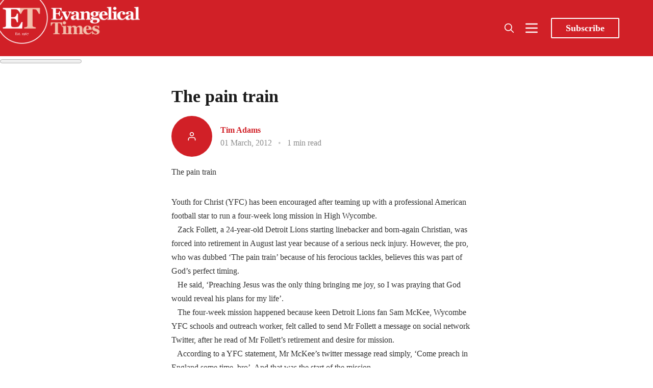

--- FILE ---
content_type: text/html; charset=utf-8
request_url: https://www.evangelical-times.org/the-pain-train/
body_size: 16004
content:
<!DOCTYPE html>
<html lang="en">
  <head>
    <meta charset="utf-8">
    <meta http-equiv="X-UA-Compatible" content="IE=edge">

    <title>The pain train</title>

    <meta name="HandheldFriendly" content="True" />
    <meta name="viewport" content="width=device-width, initial-scale=1.0" />

    <link rel="preload" href="https://www.evangelical-times.org/assets/dist/app.min.js?v=2e98bb816a" as="script">
    <link rel="preload" href="https://www.evangelical-times.org/assets/dist/app.min.css?v=2e98bb816a" as="style">
    <link rel="preconnect" href="https://fonts.googleapis.com">
    <link rel="preconnect" href="https://fonts.gstatic.com" crossorigin>
  
    <link rel="preload stylesheet" href="https://fonts.googleapis.com/css2?family=Playfair+Display:ital,wght@0,400;0,500;0,600;0,700;0,800;0,900;1,400;1,500;1,600;1,700;1,800;1,900&display=swap" 
          as="style" onload="this.onload=null;this.rel='stylesheet'" crossorigin>

    <noscript>
      <link href="https://fonts.googleapis.com/css2?family=Playfair+Display:ital,wght@0,400;0,500;0,600;0,700;0,800;0,900;1,400;1,500;1,600;1,700;1,800;1,900&display=swap" rel="stylesheet">
    </noscript>

    <script async defer src="https://www.evangelical-times.org/assets/dist/app.min.js?v=2e98bb816a"></script>
    <script src="https://www.evangelical-times.org/assets/js/carousel.js?v=2e98bb816a"></script>

    <link rel="stylesheet" type="text/css" href="https://www.evangelical-times.org/assets/dist/app.min.css?v=2e98bb816a" />
    <link rel="stylesheet" type="text/css" href="https://www.evangelical-times.org/assets/css/carousel.css?v=2e98bb816a" />

    <!--cssential--><style></style><!--/cssential-->

    <script>  // Basic Config
  let CONFIG = {
    GHOST_URL: `https://www.evangelical-times.org`, 
    GHOST_KEY: `f3b966159aaabef2b89cbcb4ad`,
    GHOST_SEARCH_IN_CONTENT: false,
    GHOST_VERSION: 'v4',
    GHOST_SEARCH_LIMIT: 100,
    DEFAULT_COLOR_SCHEME: `light`,
    ENABLE_FLOATING_HEADER: false,
    ENABLE_IMAGE_LIGHTBOX: true,
    OPEN_LINKS_IN_NEW_TAB: false}
</script>

<style>
  :root {
    --global-theme-notifications: flex; /* flex/none */
    --global-intro-bg: var(--color-primary); /* you can add your own color */
    --global-theme-toggle: flex; /* flex/none */
    --global-search: flex; /* flex/none */
    --global-search-by-tag: flex; /* flex/none */
    --global-max-width: 1180px; /* site max width */
    --global-content-width: 40rem; /* post-content-width */
    --global-content-width-wide: 60rem; /* post-content-width */
    --global-radius: 2px; /* default radius */
    --global-gallery-gap: 0.5em; /* Image gallery distance between images */
    --global-hyphens: none; /* none/auto */
    --global-header-position: sticky; /* relative/sticky */
    --global-header-height: 92px;
    --global-progress-bar: visible; /* visible/hidden */
    --global-scroll-top: hidden; /* visible/hidden */
    --global-content-preview-fading: 0%; /* 80%-100% for fading effect */
    --global-announcement-height: 60px;
    --et-explore-bg: #333739;
    --et-menu-bg: #464545;
    --et-subscribe-bg: #FAE9EA;
    --et-footer-bg: #32414B;
    --et-next-post-bg: #F5F1F0;
    --et-author-card-count-bg: #ccc;
    --et-search-bg: #E4E5E5;
    --et-search-highlight: #eee8aa;
    --et-events-bg: #FAE9EA;
    --et-author-posts-bg: var(--color-primary);
    --et-tag-posts-bg: var(--color-primary);
  }
</style>

    <script>
  // Dark/Light Theme Handling
  /*let preferredTheme; 
  if (CONFIG.DEFAULT_COLOR_SCHEME === 'preference') {
    const preferredColorScheme = 
    ( window.matchMedia 
      && window.matchMedia('(prefers-color-scheme: dark)').matches
    ) 
    ? 'dark' 
    : 'light'
    preferredTheme = localStorage.getItem('USER_COLOR_SCHEME') || preferredColorScheme;
  } else {
    preferredTheme = localStorage.getItem('USER_COLOR_SCHEME') || CONFIG.DEFAULT_COLOR_SCHEME;
  }
  document.documentElement.setAttribute('data-color-scheme', preferredTheme);
  */
  
  // Global values needed
  let GLOBAL = {
    CURRENT_PAGE: parseInt(''),
    NEXT_PAGE: parseInt(''),
    NEXT_PAGE_LINK: '',
    MAX_PAGES: parseInt(''), 
    LAST_PAGE: `` === `` ? true : false,
    POSTS_PER_PAGE: parseInt('12'),
    SCROLL_POS: 0,
    FUSE: ''
  }
</script>
    <meta name="description" content="The pain train Youth for Christ (YFC) has been encouraged after teaming up with a professional American football star to run a four-week long mission in High Wycombe.    Zack Follett, a 24-year-old Detroit Lions starting linebacker and born-again Christian, was forced into retirement in August last year because of a serious neck injury. However, the pro, who was dubbed ‘The pain train’ because of his ferocious tackles, believes this was part of God’s perfect timing.    He said, ‘Preaching Jesus">
    <link rel="icon" href="https://www.evangelical-times.org/content/images/size/w256h256/2024/03/ET-round-logo-1000.png" type="image/png">
    <link rel="canonical" href="https://www.evangelical-times.org/the-pain-train/">
    <meta name="referrer" content="no-referrer-when-downgrade">
    
    <meta property="og:site_name" content="Evangelical Times">
    <meta property="og:type" content="article">
    <meta property="og:title" content="The pain train">
    <meta property="og:description" content="The pain train Youth for Christ (YFC) has been encouraged after teaming up with a professional American football star to run a four-week long mission in High Wycombe.    Zack Follett, a 24-year-old Detroit Lions starting linebacker and born-again Christian, was forced into retirement in August last year because of a serious neck injury. However, the pro, who was dubbed ‘The pain train’ because of his ferocious tackles, believes this was part of God’s perfect timing.    He said, ‘Preaching Jesus">
    <meta property="og:url" content="https://www.evangelical-times.org/the-pain-train/">
    <meta property="og:image" content="https://www.evangelical-times.org/content/images/2022/02/ET-logo-1.jpg">
    <meta property="article:published_time" content="2012-03-01T17:50:25.000Z">
    <meta property="article:modified_time" content="2022-05-17T12:06:19.000Z">
    <meta property="article:tag" content="News">
    <meta property="article:tag" content="03 (March 2012)">
    <meta property="article:tag" content="Tim Adams">
    
    <meta property="article:publisher" content="https://www.facebook.com/evangelicaltimes">
    <meta name="twitter:card" content="summary_large_image">
    <meta name="twitter:title" content="The pain train">
    <meta name="twitter:description" content="The pain train Youth for Christ (YFC) has been encouraged after teaming up with a professional American football star to run a four-week long mission in High Wycombe.    Zack Follett, a 24-year-old Detroit Lions starting linebacker and born-again Christian, was forced into retirement in August last year because of a serious neck injury. However, the pro, who was dubbed ‘The pain train’ because of his ferocious tackles, believes this was part of God’s perfect timing.    He said, ‘Preaching Jesus">
    <meta name="twitter:url" content="https://www.evangelical-times.org/the-pain-train/">
    <meta name="twitter:image" content="https://www.evangelical-times.org/content/images/2022/02/ET-logo.jpg">
    <meta name="twitter:label1" content="Written by">
    <meta name="twitter:data1" content="Tim Adams">
    <meta name="twitter:label2" content="Filed under">
    <meta name="twitter:data2" content="News, 03 (March 2012), Tim Adams">
    <meta name="twitter:site" content="@EvangelicalTime">
    <meta property="og:image:width" content="737">
    <meta property="og:image:height" content="668">
    
    <script type="application/ld+json">
{
    "@context": "https://schema.org",
    "@type": "Article",
    "publisher": {
        "@type": "Organization",
        "name": "Evangelical Times",
        "url": "https://www.evangelical-times.org/",
        "logo": {
            "@type": "ImageObject",
            "url": "https://www.evangelical-times.org/content/images/2022/03/ETlogo-new.png"
        }
    },
    "author": {
        "@type": "Person",
        "name": "Tim Adams",
        "url": "https://www.evangelical-times.org/author/tim-adams/",
        "sameAs": []
    },
    "headline": "The pain train",
    "url": "https://www.evangelical-times.org/the-pain-train/",
    "datePublished": "2012-03-01T17:50:25.000Z",
    "dateModified": "2022-05-17T12:06:19.000Z",
    "keywords": "News, 03 (March 2012), Tim Adams",
    "description": "The pain train\n\nYouth for Christ (YFC) has been encouraged after teaming up with a professional\nAmerican football star to run a four-week long mission in High Wycombe.\nZack Follett, a 24-year-old Detroit Lions starting linebacker and born-again\nChristian, was forced into retirement in August last year because of a serious\nneck injury. However, the pro, who was dubbed ‘The pain train’ because of his\nferocious tackles, believes this was part of God’s perfect timing.\nHe said, ‘Preaching Jesus was t",
    "mainEntityOfPage": "https://www.evangelical-times.org/the-pain-train/"
}
    </script>

    <meta name="generator" content="Ghost 6.10">
    <link rel="alternate" type="application/rss+xml" title="Evangelical Times" href="https://www.evangelical-times.org/rss/">
    <script defer src="https://cdn.jsdelivr.net/ghost/portal@~2.56/umd/portal.min.js" data-i18n="true" data-ghost="https://www.evangelical-times.org/" data-key="0a53b9b3fac4413c9d68426168" data-api="https://evangelical-times.ghost.io/ghost/api/content/" data-locale="en" crossorigin="anonymous"></script><style id="gh-members-styles">.gh-post-upgrade-cta-content,
.gh-post-upgrade-cta {
    display: flex;
    flex-direction: column;
    align-items: center;
    font-family: -apple-system, BlinkMacSystemFont, 'Segoe UI', Roboto, Oxygen, Ubuntu, Cantarell, 'Open Sans', 'Helvetica Neue', sans-serif;
    text-align: center;
    width: 100%;
    color: #ffffff;
    font-size: 16px;
}

.gh-post-upgrade-cta-content {
    border-radius: 8px;
    padding: 40px 4vw;
}

.gh-post-upgrade-cta h2 {
    color: #ffffff;
    font-size: 28px;
    letter-spacing: -0.2px;
    margin: 0;
    padding: 0;
}

.gh-post-upgrade-cta p {
    margin: 20px 0 0;
    padding: 0;
}

.gh-post-upgrade-cta small {
    font-size: 16px;
    letter-spacing: -0.2px;
}

.gh-post-upgrade-cta a {
    color: #ffffff;
    cursor: pointer;
    font-weight: 500;
    box-shadow: none;
    text-decoration: underline;
}

.gh-post-upgrade-cta a:hover {
    color: #ffffff;
    opacity: 0.8;
    box-shadow: none;
    text-decoration: underline;
}

.gh-post-upgrade-cta a.gh-btn {
    display: block;
    background: #ffffff;
    text-decoration: none;
    margin: 28px 0 0;
    padding: 8px 18px;
    border-radius: 4px;
    font-size: 16px;
    font-weight: 600;
}

.gh-post-upgrade-cta a.gh-btn:hover {
    opacity: 0.92;
}</style><script async src="https://js.stripe.com/v3/"></script>
    <script defer src="https://cdn.jsdelivr.net/ghost/sodo-search@~1.8/umd/sodo-search.min.js" data-key="0a53b9b3fac4413c9d68426168" data-styles="https://cdn.jsdelivr.net/ghost/sodo-search@~1.8/umd/main.css" data-sodo-search="https://evangelical-times.ghost.io/" data-locale="en" crossorigin="anonymous"></script>
    
    <link href="https://www.evangelical-times.org/webmentions/receive/" rel="webmention">
    <script defer src="/public/cards.min.js?v=2e98bb816a"></script>
    <link rel="stylesheet" type="text/css" href="/public/cards.min.css?v=2e98bb816a">
    <script defer src="/public/comment-counts.min.js?v=2e98bb816a" data-ghost-comments-counts-api="https://www.evangelical-times.org/members/api/comments/counts/"></script>
    <script defer src="/public/member-attribution.min.js?v=2e98bb816a"></script>
    <script defer src="/public/ghost-stats.min.js?v=2e98bb816a" data-stringify-payload="false" data-datasource="analytics_events" data-storage="localStorage" data-host="https://www.evangelical-times.org/.ghost/analytics/api/v1/page_hit"  tb_site_uuid="8889104e-f384-453d-b3bf-4b84553c582d" tb_post_uuid="3852be45-b644-4ba9-9210-5d09d46946d7" tb_post_type="post" tb_member_uuid="undefined" tb_member_status="undefined"></script><style>:root {--ghost-accent-color: #d12027;}</style>
    <meta property="fb:app_id" content="1772248563181282" />

<!-- Global site tag (gtag.js) - Google Analytics -->
<script async src="https://www.googletagmanager.com/gtag/js?id=G-JJT89P0V4G"></script>
<script>
  window.dataLayer = window.dataLayer || [];
  function gtag(){dataLayer.push(arguments);}
  gtag('js', new Date());
  gtag('config', 'G-JJT89P0V4G');
</script>

<meta name="facebook-domain-verification" content="zltc9ukzz6dqznil79x3mbf3w7lw8r" />

<!-- AHREFS Web Analytics -->
<script src="https://analytics.ahrefs.com/analytics.js" data-key="9u/u30frSdCnKnlWTtWzRA" async></script>

<!-- Cloudflare Web Analytics -->
<script defer src='https://static.cloudflareinsights.com/beacon.min.js' data-cf-beacon='{"token": "69c8742bb62742e9b74884cf1730478a"}'>
</script>
<!-- End Cloudflare Web Analytics -->

<!-- contextly -->
<script>

!function(w,d,id,ns,s){var c=w[ns]=w[ns]||{};if(c.ready||(c.q=[],c.ready=function(){c.q.push(arguments)}),!d.getElementById(id)){var e=d.createElement(s);e.id=id,e.src="https://assets.context.ly/kit/6.latest/loader.js";var h=d.getElementsByTagName(s)[0];h.parentNode.insertBefore(e,h)}}(window,document,"ctx-loader","Contextly","script");

</script>

<script>

    Contextly.ready('widgets');

</script>

<!-- end contextly -->


<!-- Media overrides -->
<style>
  
@media (max-width: 768px) {
  
  .book-reviews-section-title{
    display: unset !important;  
  }
  .book-reviews-section {
    display: unset !important;  
  }
    .subscribe-section {
    display: none !important;  
  }
    /* Hide all news items beyond the third one */
  .news-section .news-item:nth-child(n+4) {
    display: none;
  }
}

/* Mobile only section headers */
@media (max-width: 576px) {
  .container-fluid > h2.book-reviews-section-title,
  .section-carousel .container-fluid > h2,
  .section-carousel .container-fluid > h2.book-reviews-section-title {
    padding-left:15px !important;
    padding-bottom:10px !important;
    font-weight:400 !important;
    font-size:1.5rem;
  }
}

  /* Add left margin to news section on desktop */
@media (min-width: 993px) {
  .section-news .container-fluid {
    padding: 0 30px; /* Adds padding to the container */
  }
}
  
  </style>


<!-- End overrides -->


<!-- custom styles -->

<style>


  /* Breaking News Section Styles */
.section-breaking-news {
  background-color: #d12027; /* Red background for urgency */
  color: white;
  margin-bottom: 30px;
  padding: 15px 0;
}

.breaking-news-container {
  display: flex;
  align-items: center;
  flex-wrap: wrap;
}

.breaking-news-label {
  flex: 0 0 auto;
  margin-right: 20px;
  margin-left: 20px;
}

.breaking-label {
  background-color: white;
  color: #d12027;
  font-weight: bold;
  padding: 5px 10px;
  border-radius: 4px;
  text-transform: uppercase;
  font-size: 0.9rem;
  display: inline-block;
}

.breaking-news-item {
  flex: 1 1 auto;
}

.breaking-news-title {
  margin: 0;
  font-size: 1.2rem;
  line-height: 1.3;
}

.breaking-news-title a {
  color: white;
  text-decoration: none;
}

.breaking-news-title a:hover {
  text-decoration: underline;
}

.breaking-news-meta {
  font-size: 0.8rem;
  opacity: 0.9;
  margin-top: 5px;
}

.breaking-news-featured {
  margin-left: 10px;
  background-color: rgba(255, 255, 255, 0.2);
  padding: 2px 6px;
  border-radius: 3px;
}

.breaking-news-more {
  flex: 0 0 auto;
  margin-left: 20px;
  margint-right:8px;
}

.breaking-news-link {
  color: white;
  text-decoration: none;
  font-weight: bold;
  font-size: 0.9rem;
}

.breaking-news-link:hover {
  text-decoration: underline;
}

/* Responsive adjustments */
@media (max-width: 768px) {
  .breaking-news-container {
    flex-direction: column;
    align-items: flex-start;
    padding-left:15px;
  }
  
  .breaking-news-label {
    margin-bottom: 10px;
    margin-right: 0;
  }
  
  .breaking-news-more {
    margin-left: 0;
    margin-top: 10px;
    align-self: flex-end;
  }
}

   /* ENDBreaking News Section Styles */

/* ===== BOOKS CAROUSEL STYLES ===== */

/* Make the book carousel wider */
.section-carousel .container-fluid {
  max-width: 95%;
  margin: 0 auto;
}

/* For even wider (full width with small margins) */
@media (min-width: 993px) {
  .section-carousel .container-fluid {
    max-width: 98%;
    padding: 0 1%;
  }
  
  /* Set 4 items per view for book carousel on desktop */
  #book-carousel .carousel-item {
    flex: 0 0 25%; /* 25% width for 4 items */
    max-width: 25%;
  }
  
  /* Slightly reduce font size for narrower cards */
  #book-carousel .book-card .post-card__title,
  #book-carousel .book-card .book-card__title {
    font-size: 0.95em;
  }
  
  /* Adjust padding for narrower cards */
  #book-carousel .book-card .post-card__content,
  #book-carousel .book-card .book-card__content {
    padding: 0.8em;
  }
}

/* Fixed size for book review cards */
#book-carousel .carousel-item {
  height: auto;
  display: flex;
}

/* Make the book card a fixed height with lift and rounded corners */
#book-carousel .book-card {
  display: flex;
  flex-direction: column;
  height: 400px;
  width: 100%;
  border-radius: 8px;
  box-shadow: 0 4px 10px rgba(0, 0, 0, 0.1);
  overflow: hidden;
  transition: transform 0.3s ease, box-shadow 0.3s ease, border-color 0.3s ease;
  border: 1px solid rgba(232, 192, 185, 0.4); /* Subtle border matching your theme color */
}

/* Hover effect for lift */
#book-carousel .book-card:hover {
  transform: translateY(-5px); /* Slight upward movement */
  box-shadow: 0 8px 15px rgba(0, 0, 0, 0.15); /* Stronger shadow on hover */
  border-color: rgba(232, 192, 185, 0.7); /* More visible on hover */
}

/* Fixed aspect ratio for images with rounded top corners */
#book-carousel .book-card .post-card__media,
#book-carousel .book-card .book-card__media {
  position: relative;
  width: 100%;
  padding-bottom: 56.25%; /* 16:9 aspect ratio */
  height: 0;
  overflow: hidden;
  background-color: #E8c0b9; /* Keeping your existing color */
  border-top-left-radius: 8px;
  border-top-right-radius: 8px;
}

/* Make images fill their container */
#book-carousel .book-card img {
  position: absolute;
  top: 0;
  left: 0;
  width: 100%;
  height: 100%;
  object-fit: contain;
  object-position: center;
}

/* Make the content area flex to fill available space with rounded bottom corners */
#book-carousel .book-card .post-card__content,
#book-carousel .book-card .book-card__content {
  flex: 1;
  overflow: hidden;
  display: flex;
  flex-direction: column;
  padding: 1em; /* This will be overridden by the media query for desktop */
  border-bottom-left-radius: 8px;
  border-bottom-right-radius: 8px;
}

/* Adjust font sizes for shorter cards */
#book-carousel .book-card .post-card__title,
#book-carousel .book-card .book-card__title {
  font-size: 1.1em; /* Slightly smaller title */
  line-height: 1.3;
  overflow: hidden;
  text-overflow: ellipsis;
  display: -webkit-box;
  -webkit-line-clamp: 2; /* Limit to 2 lines */
  -webkit-box-orient: vertical;
  margin-bottom: 0.5em;
}

/* Truncate long excerpts - fewer lines for shorter cards */
#book-carousel .book-card .post-card__excerpt,
#book-carousel .book-card .book-card__excerpt {
  font-size: 1em; /* Standard excerpt size */
  line-height: 1.2;
  overflow: hidden;
  text-overflow: ellipsis;
  display: -webkit-box;
  -webkit-line-clamp: 2; /* Reduced from 3 to 2 lines */
  -webkit-box-orient: vertical;
  flex: 1;
}

/* Carousel container */
#book-carousel {
  position: relative;
  overflow: hidden;
  margin-bottom: 30px;
}

#book-carousel .carousel-inner {
  display: flex;
  transition: transform 0.5s cubic-bezier(0.25, 1, 0.5, 1);
  margin: 0;
  width: 100%;
}

#book-carousel .carousel-item {
  padding: 0 15px;
  box-sizing: border-box;
  transition: opacity 0.3s ease;
  height: auto;
  display: flex;
}

/* Navigation buttons */
#book-carousel .carousel-prev,
#book-carousel .carousel-next {
  position: absolute;
  top: 45%;
  transform: translateY(-50%);
  background: #E8c0b9;
  border: none;
  border-radius: 50%;
  width: 40px;
  height: 40px; 
  font-size: 18px;
  cursor: pointer;
  z-index: 10;
  box-shadow: 0 2px 5px rgba(0, 0, 0, 0.1);
  display: flex;
  align-items: center;
  justify-content: center;
}

#book-carousel .carousel-prev {
  left: 10px;
}

#book-carousel .carousel-next {
  right: 10px;
}

#book-carousel .carousel-prev:hover,
#book-carousel .carousel-next:hover {
  background: #d12027;
  color: white;
}

/* Pagination dots */
#book-carousel .carousel-pagination {
  display: flex !important;
  visibility: visible !important;
  opacity: 1 !important;
  margin-top: 15px !important;
  position: relative !important;
  z-index: 5 !important;
  justify-content: center;
}

#book-carousel .pagination-dot {
  width: 10px;
  height: 10px;
  border-radius: 50%;
  background: #ccc;
  margin: 0 5px;
  cursor: pointer;
  transition: background-color 0.3s ease;
}

#book-carousel .pagination-dot.active {
  background: #d12027;
}

/* Hide swipe hint on desktop */
@media (min-width: 768px) {
  #book-carousel .swipe-hint {
    display: none;
  }
}

/* Responsive adjustments */
@media (max-width: 992px) {
  #book-carousel .book-card {
    height: 380px; /* Slightly shorter on tablets */
  }
}

@media (max-width: 576px) {
  #book-carousel .book-card {
    height: 360px; /* Even shorter on mobile */
  }
}

/* ===== FOOTER STYLES ===== */
  
  
.footer {
  font-family: var(--font-sans);
  position: relative;
  /* Set default background to white for mobile */
  background-color: white;
  /* Add thin line and shadow for visual separation on mobile */
  border-top: 1px solid #eaeaea;
  box-shadow: 0 -2px 10px rgba(0, 0, 0, 0.05);
  /* Add padding for the logo */
  padding-top: 50px;
  margin-top:2rem;
}

/* Logo at the top of the footer - using direct URL */
.footer::before {
  content: "";
  position: absolute;
  top: -30px;
  left: 50%;
  transform: translateX(-50%);
  width: 60px;
  height: 60px;
  border-radius: 50%;
  background-color: white;
  background-image: url('https://rxnpsj.stripocdn.email/content/guids/CABINET_c3eb1c608f3f3ef0fdff668a233a80d845bd5d06a25473db7997546fb68a64ec/images/et_logo_circle.jpeg');
  background-size: contain;
  background-position: center;
  background-repeat: no-repeat;
  box-shadow: 0 0 10px rgba(0, 0, 0, 0.1);
  z-index: 10;
}

/* Basic styling for all screen sizes */
.footer h4 { 
  font-family: inherit; 
  font-size: 1rem;
  /* Dark text for white background on mobile */
  color: var(--color-primary);
  margin-top: 15px;
  margin-bottom: 10px;
  font-weight: bold;
}

/* Mobile-specific text colors (dark text on white background) */
.footer p, 
.footer span, 
.footer a {
  color: #333;
}

.footer .nav {
  list-style: none;
  padding: 0;
  margin: 0;
}

.footer .nav a {
  color: var(--color-primary);
}

.footer .nav a:hover {
  text-decoration: underline;
  color: #d12027;
}

.footer-address span { 
  display: block; 
}

.footer-quote { 
  font-size: 1.1rem;
  margin-top: 15px;
  font-weight: var(--font-weight-semi-bold);
  color: #555;
}

/* IMPORTANT: Hide mobile footer */
.footer-mobile {
  display: none !important;
}

/* IMPORTANT: Show desktop footer on ALL screen sizes */
.footer-desktop {
  display: block !important;
  position: relative;
  padding: 30px 0;
  width: 100%;
}

/* Mobile-specific styling using standard media query */
@media (max-width: 767px) {
  .footer-desktop {
    text-align: center;
  }
  
  .footer-desktop .row {
    display: flex;
    flex-direction: column;
  }
  
  .footer-desktop .col-xs-12 {
    display: flex;
    flex-direction: column;
    align-items: center;
    margin-bottom: 20px;
    width: 100%;
  }
  
  .footer-desktop .footer-address a {
    color: var(--color-primary);
    text-decoration: underline;
  }
  
  .footer-desktop .nav {
    display: flex;
    flex-direction: column;
    align-items: center;
  }
  
  .footer-desktop .nav li {
    margin: 5px 0;
  }
  
  .footer-desktop .social-links {
    display: flex;
    justify-content: center;
  }
  
  /* Social icons for white background */
  .footer-desktop .social-links a {
    color: var(--color-primary);
  }
  
  .footer-desktop .social-links a:hover {
    color: #d12027;
  }
  
  .footer-desktop .subscribe-form {
    display: flex;
    flex-direction: column;
    align-items: center;
    width: 100%;
    max-width: 300px;
  }
  
  .footer-desktop .subscribe-form input,
  .footer-desktop .subscribe-form button {
    width: 100%;
    margin: 5px 0;
  }
}

/* Subscribe form styling for mobile (white background) */
@media (max-width: 767px) {
  .footer .subscribe-form input {
    border: 1px solid #ddd;
    box-shadow: none;
    color: #333;
    background-color: #f9f9f9;
    margin-right: 0;
    margin-bottom: 10px;
  }
  
  .footer .subscribe-form input:focus {
    border-color: var(--color-primary);
    box-shadow: 0 0 0 1px var(--color-primary);
  }
  
  .footer .subscribe-form button {
    background-color: var(--color-primary);
    color: white;
  }
}

/* Footer copyright section - white background on mobile */
.footer-copy {
  padding: 10px 15px;
  text-align: center;
  background-color: #f5f5f5;
  color: #555;
  border-top: 1px solid #eee;
}

/* Desktop styling - dark background */
@media (min-width: 768px) {
  .footer {
    background-color: var(--et-footer-bg);
    border-top: none;
    box-shadow: none;
    padding-top: 0;
  }
  
  /* Remove the logo for desktop */
  .footer::before {
    display: none;
  }
  
  .footer h4,
  .footer p, 
  .footer span, 
  .footer a {
    color: var(--color-white);
  }
  
  .footer .nav {
    color: var(--color-light);
  }
  
  .footer .subscribe-form input {
    border: none; 
    box-shadow: inset 0 0 0 1px var(--color-light);
    color: var(--color-light);
  }
  
  .footer .subscribe-form input:focus {
    box-shadow: inset 0 0 0 1px var(--color-light);
  }
  
  .footer-copy {
    background-color: var(--color-light);
    color: var(--color-dark);
    border-top: none;
  }
}

  /* footer ends */


/* ===== ARTICLES CAROUSEL STYLES ===== */

/* Target specifically the articles carousel in the section-carousel */
  
.section-carousel .posts-carousel {
  position: relative;
  overflow: hidden;
  margin-bottom: 30px;
}

.section-carousel .posts-carousel .carousel-inner {
  display: flex;
  transition: transform 0.5s cubic-bezier(0.25, 1, 0.5, 1);
  margin: 0;
  width: 100%;
}

.section-carousel .posts-carousel .carousel-item {
  padding: 0 15px;
  box-sizing: border-box;
  transition: opacity 0.3s ease;
  height: auto;
  display: flex;
}

/* Article card styling with border and lift effect */
.section-carousel .posts-carousel .post-card {
  display: flex;
  flex-direction: column;
  height: 100%;
  width: 100%;
  border-radius: 8px; /* Rounded corners */
  overflow: hidden;
  
  /* Subtle border in #d12027 color */
  border: 1px solid rgba(209, 32, 39, 0.2); /* #d12027 with low opacity */
  
  /* Lift effect with #d12027 tint */
  box-shadow: 0 4px 10px rgba(209, 58, 39, 0.1);
  
  /* Transition for hover effects */
  transition: transform 0.3s ease, box-shadow 0.3s ease, border-color 0.3s ease;
}

/* Hover effect */
.section-carousel .posts-carousel .post-card:hover {
  transform: translateY(-5px); /* Slight upward movement */
  box-shadow: 0 8px 15px rgba(209, 32, 39, 0.15); /* Stronger shadow on hover */
  border-color: rgba(209, 32, 39, 0.3); /* More visible border on hover */
}

/* Make sure images respect the rounded corners at the top */
.section-carousel .posts-carousel .post-card .post-card__media {
  border-top-left-radius: 8px;
  border-top-right-radius: 8px;
  overflow: hidden;
}

/* Ensure content area respects rounded corners at the bottom */
.section-carousel .posts-carousel .post-card .post-card__content {
  border-bottom-left-radius: 8px;
  border-bottom-right-radius: 8px;
}

/* Navigation buttons */
.section-carousel .posts-carousel .carousel-prev,
.section-carousel .posts-carousel .carousel-next {
  position: absolute;
  top: 45%;
  transform: translateY(-50%);
  background: #E8c0b9; /* Match your existing color scheme */
  border: none;
  border-radius: 50%;
  width: 40px;
  height: 40px;
  font-size: 18px;
  cursor: pointer;
  z-index: 10;
  box-shadow: 0 2px 5px rgba(0, 0, 0, 0.1);
  display: flex;
  align-items: center;
  justify-content: center;
}

.section-carousel .posts-carousel .carousel-prev {
  left: 10px;
}

.section-carousel .posts-carousel .carousel-next {
  right: 10px;
}

.section-carousel .posts-carousel .carousel-prev:hover,
.section-carousel .posts-carousel .carousel-next:hover {
  background: #d12027;
  color: white;
}

/* Pagination dots */
.section-carousel .posts-carousel .carousel-pagination {
  display: flex !important;
  visibility: visible !important;
  opacity: 1 !important;
  margin-top: 15px !important;
  position: relative !important;
  z-index: 5 !important;
  justify-content: center;
}

.section-carousel .posts-carousel .pagination-dot {
  width: 10px;
  height: 10px;
  border-radius: 50%;
  background: #ccc;
  margin: 0 5px;
  cursor: pointer;
  transition: background-color 0.3s ease;
}

.section-carousel .posts-carousel .pagination-dot.active {
  background: #d12027;
}

/* Responsive adjustments */
@media (max-width: 992px) {
  .section-carousel .posts-carousel .post-card {
    /* Adjust for tablet if needed */
  }
}

@media (max-width: 576px) {
  .section-carousel .posts-carousel .post-card {
    /* Adjust for mobile if needed */
  }
}
  
  /* Reset container padding */
.section-carousel .container-fluid {
  padding-left: 15px;
  padding-right: 15px;
}

/* Apply strong styling to the title */
.section-carousel .section-title {
  padding-left: 10px;
  margin-left: 15px;
  text-align: left;
  position: relative;
  box-sizing: border-box;
  width: calc(100% - 30px); /* Account for container padding */
}

/* Responsive adjustments */
@media (max-width: 768px) {
  .section-carousel .container-fluid {
    padding-left: 20px;
  }
  
  .section-carousel .section-title {
    padding-left: 20px;
    margin-left: 10px;
  }
}

/* Common Layout Styles */
.section-top-post,
.section-news {
  width: 100%;
  overflow: hidden;
  position: relative;
}

.section-news {
  margin:0;
}

.container-fluid {
  width: 100%;
  padding-right: 0;
  padding-left: 0;
  margin-right: auto;
  margin-left: auto;
}

/* Section title styling */
.section-title {
  text-align: left;
  margin-bottom: 20px;
  padding-left: 20px;
}

/* ===== TOP POST STYLES ===== */
.top-post.full-width {
  display: flex;
  flex-direction: row;
  width: 100%;
}

/* Media section for full width */
.top-post.full-width .top-post__media {
  flex: 0 0 50%;
  max-width: 50%;
  overflow: hidden;
}

/* Make the image fill the container */
.top-post.full-width .top-post__img {
  width: 100%;
  height: 100%;
  object-fit: cover;
}

/* Content section for full width */
.top-post.full-width .top-post__content {
  flex: 0 0 50%;
  max-width: 50%;
  padding: 1.2rem;
  display: flex;
  flex-direction: column;
  justify-content: center;
  margin-top:1.2rem;
}

/* Larger title for full width */
.top-post.full-width .top-post__title {
  font-size: 2.5rem;
  line-height: 1;
  margin-bottom:20px;
}

/* ===== NEWS SECTION STYLES ===== */
.news-section {
  display: flex;
  flex-wrap: wrap;
  margin: 0;
}

.news-item {
  flex: 0 0 33.333%;
  max-width: 33.333%;
  padding: 0;
  margin-bottom: 0;
  box-sizing: border-box;
}

/* News card styles with specific background color */

  .news-card {
  margin-top: 20px;
  background-color: #E8c0b9; /* Preserved background color */
  height: 100%;
  display: flex;
  flex-direction: column;
  width: 100%;
  border-radius: 0;
  overflow: hidden;
  border-bottom: solid;
  border-color: #d12027;
  border-width: 4px;
}

/* Content styling for news cards */
.news-card__content {
  padding: 1rem; /* Reduced padding */
  display: flex;
  flex-direction: column;
  flex-grow: 1;
}

/* Tag styling */
.news-card__tag {
  color: #d12027;
  font-size: 0.9rem; /* Smaller font */
  font-weight: bold;
  text-decoration: none;
  margin-bottom: 0.3rem; /* Reduced margin */
  transition: text-decoration 0.2s ease;
}

.news-card__tag:hover {
  border-bottom: solid #d12027 1px;
}

.news-card__tag span {
  color: #d12027;
  margin-left: 5px;
}

/* Title styling with specific font size */
.news-card__title {
  font-size: 1.1rem; /* Specific smaller font size */
  line-height: 1.2; /* Tighter line height */
  margin: 0.3rem 0; /* Reduced margin */
}

.news-card__title a {
  color: #1a1a1a;
  text-decoration: none;
  transition: color 0.2s ease;
}

.news-card__title a:hover {
  color: #d12027;
  border-bottom: solid #d12027 1px;
}

/* No posts message */
.no-posts {
  text-align: center;
  padding: 40px;
  color: #666;
  font-style: italic;
}

/* ===== RESPONSIVE STYLES ===== */

/* Desktop: Fine line dividers between cards */
@media (min-width: 993px) {
  .news-item:not(:nth-child(3n)) .news-card {
    border-right: 1px solid rgba(0, 0, 0, 0.1);
  }
}

/* Tablet */
@media (max-width: 992px) {
  /* News grid */
  .news-item {
    flex: 0 0 50%;
    max-width: 50%;
  }
  
  /* Top post title */
  .top-post.full-width .top-post__title {
    font-size: 2rem;
  }
}

/* Mobile and Tablet */
@media (max-width: 768px) {
  /* Top post layout */
  .top-post.full-width {
    flex-direction: column;
  }
  
  .top-post.full-width .top-post__media,
  .top-post.full-width .top-post__content {
    flex: 0 0 100%;
    max-width: 100%;
  }

  /* Reduce left padding on mobile */
  .top-post.full-width .top-post__content {
    padding: 1.5rem 1rem 1.5rem 0rem; /* Top Right Bottom Left */
  
}

/* Mobile */
@media (max-width: 576px) {
  /* News grid */
  .news-item {
    flex: 0 0 100%;
    max-width: 100%;
  }

  .news-card {
  margin-top: 0;
  border-bottom: solid #d12027 2px;
  }
  
  /* Top post title */
  .top-post.full-width .top-post__title {
    font-size: 1.5rem;
    text-align:left;
    padding-left:0.2rem;
  }
}  

</style>

<style>
    
.gh-announcement-bar.light {
    background-color:yellow !important;
    }
    
.header.js-header {

    }

.extra-ad-large {
display:flex;
justify-content:center; 
margin:0 auto;
} 
     
    .extra-ad-large img {
    width:700px;
    box-shadow: rgba(0, 0, 0, 0.15) 2.4px 2.4px 3.2px;
    }
    
      @media only screen and (max-width: 700px)  {
        .extra-ad-large {
         display:block;
         }
        .extra-ad-large img {
         width:100%;
         max-width:unset!important;
                   
        }
    }
 

    .mobile-ads {
        display:none!important;
    }
            
   @media only screen and (max-width: 700px)  {
              .mobile-ads {
                 display:unset!important;
                 padding-top:4em;
    }
    }
    

        
    
    
    
    
.gh-banner {
  display: block;
  height:100px;
  line-height: 1.2;
  padding: 0 var(--gap);
  background-color: yellow; /* Banner background color */
  background-repeat: no-repeat;
  background-position: center 0px;    
}

.gh-banner-inner {
  display: flex;
  flex-direction: row;
  align-items: center;
  justify-content: space-between;
  max-width: 1200px;
  max-height: 80px;
  margin: 0px auto;
}

.gh-banner-right {
  flex-shrink: 0;
}

.gh-banner-headline {
  color:yellow;
  font-family: 'Roboto', sans-serif;
  font-size: 110%;
  font-weight: 600;
  padding-top:20px;
  line-height: 1.2;
  text-shadow: 1px 2px 9px black;
}

.gh-banner-cta {
  color:#fff;
  font-family: 'Roboto', sans-serif;
  font-size: 100%;
  font-weight: 500;
  margin-bottom:10px;
  text-shadow: 1px 2px 9px black;
}
    
.gh-banner-button {
  padding: 0.35em 0.65em;
  font-weight: 700;
  color: #fff;
  text-align: center;
  background-color: #000;
  border-radius: 3px;
  transition: background-color 0.3s;
}

.gh-banner:hover .gh-banner-button {
  background-color: var(--ghost-accent-color);
}

@media (max-width: 500px) {
  .gh-banner {
    font-size: 1.2rem;
  }

  .gh-banner-inner {
    flex-direction: column;
    justify-content: center;
  }
}

@media (max-width: 768px) {
  .gh-banner {
    position: relative;
    color: yellow;
    font-weight:600;
    padding:15px;
    font-family: 'roboto', sans-serif;
  }

  .gh-banner::after {
    position: absolute;
    padding:15px;
    top: 0;
    left: 0;
    width: 100%;
    height: 100%;
    content: "Click to Support independent Christian publishing and attract visitors to your church this summer!";
    background: rgba(0 0 0 / 30%);
  }

  .gh-banner-inner {
    position: relative;
        z-index:-1;
  }
}
    
.is-head-open .gh-banner {
    display: none;
    
    }

/* Override Headline theme defaults */
.gh-banner:hover {
  opacity: 1 !important;
}

.gh-head-menu::before {
  top: 170px !important;
}

.gh-head-menu::after {
  top: 226px !important;
}
    
    
    
    
    
    
    .ad-mobile {
        display: none;
    }
    
    .ad-bloc {
         display: block;
        margin-left: auto;
        margin-right: auto;
        width: 62%;
        margin-bottom:30px;
    }
    
     .ad-bloc img {

    }
    
    .gh-search-icon {
        color:#ffffff !important;
        height: 35 !important;
        width: 35 !important;
       viewBox:0 0 40 40 !important;
    }
    
    .btn-mobile.btn.btn--primary.btn--bordered.btn--lg.p-l-lg.p-r-lg {
        margin-bottom:24px;
        border-radius:6px;
        border: 3px;
        background: #d12027;
        font-size:1.5em;
        color:#fff;
    }
    
    .subscribe-section {
        background-color:#000;
        background-position: bottom;
    }
    
    @media only screen and (max-width: 700px) {
        .subscribe-section {
        background-image: url("https://rxnpsj.stripocdn.email/content/guids/CABINET_627cfb702c80ace3d61a717c2751fe50/images/et_evangelistic_suppmob_1200_600px_1200_400px_1200_300px_instagram_post_square.jpg");
        background-size: cover; 
        background-color:transparent;
        background-position: top;
    }
       .subscribe-form {
           display:none;
        }   
         .ad-bloc {
         display: none;
        }
      
        
       .subscribe-section-content h3 {
    font-size: 1.2em; 
    }
    }
    
    .subscribe-section-content h3 {
    color:#fff;
    font-style: italic;
    font-weight: 500;
    font-size: 2.5em;
    padding-bottom: 18px;
            text-shadow: 2px 2px 5px black;
    }
    
    
    
        .extra-ad-index {
    }

         
        .extra-ad-index div {
        width:70vw;
    }
    
    .extra-ad-index img {
    }
    
      .extra-ad {
       margin: auto 20%;
       padding-bottom: 20px;
    
    }
    
    .extra-ad div {
        width:900px;
    
    }
    
    .extra-ad img {
        min-width:700px;
        filter: drop-shadow(3px 3px 3px #e5e5e5);
    }

    
    .advertise img {
        filter: drop-shadow(3px 3px 3px #e5e5e5);
        min-width:700px;
    }
    
    @media only screen and (max-width: 1100px), only screen and (max-device-width: 1100px) {
.sticky-container {
display: none;
}
         .extra-ad-index {
             display: none;
        }
        
             .extra-ad {
             display: none;
        }
        
    }
    
    .sticky-box {
    }
    
    .sticky-container{
    position:absolute;
    z-index: -2;
    top: 400px;
    right:50px;
    max-width:230px
}
.sticky li{
    list-style-type:none;
    background-color:transparent;
    color:#fff
}
.sticky li img{
    width:300px;
   
}
.sticky li p{
    font-family: 'Georgia', serif;
    font-weight:300;
    text-align: center;
    padding-top: 3px;
    color:#888;
    border-top: solid #888 1px;
}
body { 
  --et-author-posts-bg: #ccc;

}  
    .figcaption {
        display:flex
    }
    
    .churches-content {
    width:100vw
    }
    .churches-content__title { 
     color: #fff;
     font-size:3em;
     line-height:1em;
    }
    .churches-content__exc
    { 
     color: #F8D1D1;
     font-size:2em;
    }  
    .events-content {
    padding-top: 0;
    padding-bottom: 30px;
    padding-left: 0;
    padding-right:0;
    }
    .events-content h2 {
    padding:0 20px 0 20px;
    font-size:1.6em;
    }
    .events-content p {
    padding:0 20px 0 20px;
    }
    .events-section-title {
    font-size:2.8em;
    background-color: #eee;
    margin-bottom:0;
    padding-bottom:34px;
    padding-left: 10px;
    font-weight:500;
    padding-top: 12px;
    border-top: solid #d12027 1px;
    border-left: solid #d12027 1px;
    border-right: solid #d12027 1px;
    }  
    .kg-callout-card {
    border: solid #d12027 1px;
    }
    .kg-file-card {
    border: solid #d12027 1px;
    }
    .post-card-simple {
    border: solid #ccc 1px;
    }
    .tag-header__descr {
    font-size:1.2em;
    font-weight: 600;
    }
    .kg-header-card {
    z-index:0;
    }
    .footer-desktop a {
    color: #E8c0b9;
    }
    .footer-quote {
    padding:20px;
    font-family: 'Georgia', 'Times', serif;
    }
    .kg-bookmark-description {
    font-family: 'Roboto', sans-serif;
    font-size: 1em;
    padding-top: 0;
    }  
    .kg-bookmark-metadata{
    flex-wrap: nowrap;
    }
    .kg-bookmark-publisher {
    font-family: 'Roboto',sans-serif;
    font-size: 14px;
    margin-left: 0;
    }  
    .kg-bookmark-publisher::before{
     visibility: hidden;
     position: absolute;
    }
    .kg-bookmark-author::after {
     margin-right:0;
     padding-right:6px;
    }
    .kg-bookmark-author { 
    font-family: 'Georgia', serif;
    font-size: 14px;
    font-weight: bold;
    }
    .kg-bookmark-thumbnail {
     object-fit:none;
    }
    
</style>

<!-- Meta Pixel Code -->
<script>
!function(f,b,e,v,n,t,s)
{if(f.fbq)return;n=f.fbq=function(){n.callMethod?
n.callMethod.apply(n,arguments):n.queue.push(arguments)};
if(!f._fbq)f._fbq=n;n.push=n;n.loaded=!0;n.version='2.0';
n.queue=[];t=b.createElement(e);t.async=!0;
t.src=v;s=b.getElementsByTagName(e)[0];
s.parentNode.insertBefore(t,s)}(window, document,'script',
'https://connect.facebook.net/en_US/fbevents.js');
fbq('init', '264157859195005');
fbq('track', 'PageView');
</script>
<noscript><img height="1" width="1" style="display:none"
src="https://www.facebook.com/tr?id=264157859195005&ev=PageView&noscript=1"
/></noscript>
<!-- End Meta Pixel Code -->
  </head>
  <body class="post-template tag-hash-visibilitymembers tag-hash-tobepublic tag-news tag-march-2012 tag-tim-adams tag-hash-wp">
    
    <header class="header js-header">
  <div class="container wrapper w-100">
    <div class="row">
      <div class="col-xs col-lg-8 header__left flex items-center">
<a class="header__brand" href="https://www.evangelical-times.org">            <img class="header__logo"
              src="/content/images/size/w300/2022/03/ETlogo-new.png"
              alt="Evangelical Times"/>
</a>      </div>

      <div class="col-xs col-lg-4 header__right items-center content-end">
        
        <button class="gh-search-icon" aria-label="search" data-ghost-search style="display: inline-flex; justify-content: center; align-items: center; width: 32px; height: 32px; padding: 0; border: 0; color: inherit; background-color: transparent; cursor: pointer; outline: none;"><svg width="20" height="20" fill="none" viewBox="0 0 24 24"><path d="M14.949 14.949a1 1 0 0 1 1.414 0l6.344 6.344a1 1 0 0 1-1.414 1.414l-6.344-6.344a1 1 0 0 1 0-1.414Z" fill="currentColor"/><path d="M10 3a7 7 0 1 0 0 14 7 7 0 0 0 0-14Zm-9 7a9 9 0 1 1 18 0 9 9 0 0 1-18 0Z" fill="currentColor"/></svg></button>

        <button class="header__menu--toggle flex-cc js-menu-open"
          type="button" title="Open Menu" aria-label="Open Menu">
          <i class="icon icon-menu">
  <svg class="icon__svg">
    <use xlink:href="https://www.evangelical-times.org/assets/icons/icon-sprite.svg?v=2e98bb816a#menu"></use>
  </svg>
</i>        </button>
        
          <a class="signup-link header-cta" href="/signup/" data-portal="signup">Subscribe</a>
        
      </div>
    </div>
  </div>
</header>

    <nav class="menu js-menu">
  <button class="menu__close js-menu-close" type="button" 
    title="Close Menu" aria-label="Close Menu">
    <i class="icon icon-x">
  <svg class="icon__svg">
    <use xlink:href="https://www.evangelical-times.org/assets/icons/icon-sprite.svg?v=2e98bb816a#x"></use>
  </svg>
</i>  </button>

  <ul class="nav">
      <li class="nav-articles">
        <a href="https://www.evangelical-times.org/tag/articles/">
          <span>Articles</span>
        </a>
      </li>
      <li class="nav-news">
        <a href="https://www.evangelical-times.org/tag/news/">
          <span>News</span>
        </a>
      </li>
      <li class="nav-church-news">
        <a href="https://www.evangelical-times.org/tag/church-news/">
          <span>Church news</span>
        </a>
      </li>
      <li class="nav-reviews">
        <a href="https://www.evangelical-times.org/tag/books/">
          <span>Reviews</span>
        </a>
      </li>
      <li class="nav-gift-subscription-offer">
        <a href="https://www.evangelical-times.org/christmas-gift-deal/">
          <span>Gift subscription offer!</span>
        </a>
      </li>
      <li class="nav-explore-current-issue">
        <a href="https://www.evangelical-times.org/tag/november-2025/">
          <span>Explore current issue →</span>
        </a>
      </li>
      <li class="nav-member-sign-in">
        <a href="https://www.evangelical-times.org/#/portal/signin">
          <span>Member sign in</span>
        </a>
      </li>
      <li class="nav-editors-column">
        <a href="https://www.evangelical-times.org/tag/comment/">
          <span>Editor&#x27;s column</span>
        </a>
      </li>
      <li class="nav-advertise-with-et">
        <a href="https://www.evangelical-times.org/advertise-in-et/">
          <span>Advertise with ET</span>
        </a>
      </li>
      <li class="nav-donate">
        <a href="https://www.evangelical-times.org/donate/">
          <span>Donate</span>
        </a>
      </li>
      <li class="nav-find-a-church">
        <a href="https://www.evangelical-times.org/churches/">
          <span>Find a church</span>
        </a>
      </li>
      <li class="nav-events">
        <a href="https://www.evangelical-times.org/events/">
          <span>Events</span>
        </a>
      </li>
      <li class="nav-jobs">
        <a href="https://www.evangelical-times.org/jobs/">
          <span>Jobs</span>
        </a>
      </li>
      <li class="nav-et-authors">
        <a href="https://www.evangelical-times.org/authors/">
          <span>ET Authors</span>
        </a>
      </li>
      <li class="nav-become-an-et-church-agent">
        <a href="https://www.evangelical-times.org/agents/">
          <span>Become an ET Church Agent!</span>
        </a>
      </li>
      <li class="nav-current-and-past-issues-of-et">
        <a href="https://www.evangelical-times.org/past-issues/">
          <span>Current and past issues of ET</span>
        </a>
      </li>
      <li class="nav-et-in-print">
        <a href="https://www.evangelical-times.org/hard-copy-subscription/">
          <span>ET in print</span>
            <p>Get Evangelical Times delivered to your door</p>
              <img class="lazyload"
                src="/content/images/size/w30/2022/03/call-paper-long.png"
                data-src="/content/images/size/w300/2022/03/call-paper-long.png"
                data-sizes="auto"
                alt="ET in print"
              />
        </a>
      </li>
      <li class="nav-podcast">
        <a href="https://www.evangelical-times.org/podcast/">
          <span>Podcast</span>
        </a>
      </li>
</ul>


  
</nav>

    <main class="main">
           <progress class="reading-progress" value="0" max="100" aria-label="Reading progress"></progress>



  <div class="container content-wrap">
    <div class="post-hero no-img"
  >


  <h1 class="post-hero__title">The pain train</h1>


      <div class="post-hero-author">
          <span class="post-hero-author__icon"><i class="icon icon-user icon--sm">
  <svg class="icon__svg">
    <use xlink:href="https://www.evangelical-times.org/assets/icons/icon-sprite.svg?v=2e98bb816a#user"></use>
  </svg>
</i></span>

        <div class="post-hero-author__data">
          <a class="post-hero-author__name" href="/author/tim-adams/">Tim Adams</a>
          

            <div class="post-hero-author__date">
              <span>01 March, 2012</span>
              <span class="m-l-sm m-r-sm separator-dot">&bull;</span>
              <span class="read-time">1 min read</span>
            </div>
         
        </div>
      </div>
</div>

    <article class="post tag-hash-visibilitymembers tag-hash-tobepublic tag-news tag-march-2012 tag-tim-adams tag-hash-wp no-image content-wrap post-access-public">
      <div class="content">
        <p>The pain train</p><p>Youth for Christ (YFC) has been encouraged after teaming up with a professional American football star to run a four-week long mission in High Wycombe.<br>    Zack Follett, a 24-year-old Detroit Lions starting linebacker and born-again Christian, was forced into retirement in August last year because of a serious neck injury. However, the pro, who was dubbed ‘The pain train’ because of his ferocious tackles, believes this was part of God’s perfect timing.<br>    He said, ‘Preaching Jesus was the only thing bringing me joy, so I was praying that God would reveal his plans for my life’.<br>    The four-week mission happened because keen Detroit Lions fan Sam McKee, Wycombe YFC schools and outreach worker, felt called to send Mr Follett a message on social network Twitter, after he read of Mr Follett’s retirement and desire for mission.<br>    According to a YFC statement, Mr McKee’s twitter message read simply, ‘Come preach in England some time, bro’. And that was the start of the mission.<br>    Mr Follett ran a mission week of American Football training in three different local schools, to honour their support of Mr McKee’s work developing the sport in the area. He enjoyed training the young people, sharing his faith in schools and at youth events and serving the bigger vision of the ongoing work of Wycombe YFC.<br>    Mr McKee said, ‘It was easily the most worthwhile thing I’ve ever done as a youth worker. As a major sportsman passionate about Christ and making him known, Zack’s story spoke powerfully to young people’.<br>    YFC, which has used sport as a relevant means of bringing the gospel to young people in Britain, is now exploring how high-quality American Football coaching and tournaments could increase its local presence and help serve schools and communities.<br>Tim Adams</p>
     <span class="ctx-article-root"><!-- --></span>
     <div class="ctx-module-container ctx-clearfix"></div>
      </div>
    </article>


      <div class="post-share content-wrap">
        <div class="social-share m-b">
  <span class="social-share__label m-r">Share:</span>
  <a class="social-share__item twitter js-share" target="_blank"
      href="https://twitter.com/share?text=The%20pain%20train&amp;url=https://www.evangelical-times.org/the-pain-train/"
      title="Share on Twitter" aria-label="Share on Twitter">
    <i class="icon icon-twitter icon--sm">
  <svg class="icon__svg">
    <use xlink:href="https://www.evangelical-times.org/assets/icons/icon-sprite.svg?v=2e98bb816a#twitter"></use>
  </svg>
</i>  </a>
  <a class="social-share__item facebook js-share" target="_blank"
      href="https://www.facebook.com/sharer.php?u=https://www.evangelical-times.org/the-pain-train/"
      title="Share on Facebook" aria-label="Share on Facebook">
    <i class="icon icon-facebook icon--sm">
  <svg class="icon__svg">
    <use xlink:href="https://www.evangelical-times.org/assets/icons/icon-sprite.svg?v=2e98bb816a#facebook"></use>
  </svg>
</i>  </a>
  <a class="social-share__item linkedin js-share" target="_blank"
      href="https://www.linkedin.com/shareArticle?mini=true&url=https://www.evangelical-times.org/the-pain-train/&title=The%20pain%20train&summary=The%20pain%20train"
      title="Share on Linkedin" aria-label="Share on Linkedin">
    <i class="icon icon-linkedin icon--sm">
  <svg class="icon__svg">
    <use xlink:href="https://www.evangelical-times.org/assets/icons/icon-sprite.svg?v=2e98bb816a#linkedin"></use>
  </svg>
</i>  </a>
  <a class="social-share__item mail"
      href="mailto:?subject=The%20pain%20train&body=https://www.evangelical-times.org/the-pain-train/&nbsp;The%20pain%20train"
      title="Share by email" aria-label="Share by email">
    <i class="icon icon-mail icon--sm">
  <svg class="icon__svg">
    <use xlink:href="https://www.evangelical-times.org/assets/icons/icon-sprite.svg?v=2e98bb816a#mail"></use>
  </svg>
</i>  </a>
  <button class="copy-link copy js-copy-link" data-url="https://www.evangelical-times.org/the-pain-train/"
      title="Copy to clipboard" data-label="Copied!" aria-label="Copy to clipboard">
    <i class="icon icon-copy icon--sm">
  <svg class="icon__svg">
    <use xlink:href="https://www.evangelical-times.org/assets/icons/icon-sprite.svg?v=2e98bb816a#copy"></use>
  </svg>
</i>  </button>
</div>

      </div>

            <div class="card author-card author-tim-adams wide">
    <span class="author-card__icon"><i class="icon icon-user">
  <svg class="icon__svg">
    <use xlink:href="https://www.evangelical-times.org/assets/icons/icon-sprite.svg?v=2e98bb816a#user"></use>
  </svg>
</i></span>

  <div class="author-card__content">
    <div class="author-card__name">
      <a href="/author/tim-adams/">Tim Adams</a>
    </div>
    
  </div>

  <div class="author-card__count">
      <div class="author-card__details">
        <div class="author-card__post-count">1</div>
        <span class="author-card__text">Articles</span>
        <a class="author-card__posts" href="/author/tim-adams/">View All</a>
      </div>
  </div>
</div>


      <div class="post-tags content-wrap">
          <a href="/tag/news/">News</a>
          <a href="/tag/march-2012/">03 (March 2012)</a>
          <a href="/tag/tim-adams/">Tim Adams</a>
      </div>
  </div>
  
     <div class="container wrapper">
   <h2>Join the discussion</h2>
   <a href="/comment-guide">Read community guidelines</a>
   <script
    data-ghost-comment-count="6206a1445ebc1e003bf90443"
    data-ghost-comment-count-empty=""
    data-ghost-comment-count-singular="comment"
    data-ghost-comment-count-plural="comments"
    data-ghost-comment-count-tag="span"
    data-ghost-comment-count-class-name=""
    data-ghost-comment-count-autowrap="true"
>
</script>
   
        <script defer src="https://cdn.jsdelivr.net/ghost/comments-ui@~1.2/umd/comments-ui.min.js" data-locale="en" data-ghost-comments="https://www.evangelical-times.org/" data-api="https://evangelical-times.ghost.io/ghost/api/content/" data-admin="https://evangelical-times.ghost.io/ghost/" data-key="0a53b9b3fac4413c9d68426168" data-title="" data-count="false" data-post-id="6206a1445ebc1e003bf90443" data-color-scheme="light" data-avatar-saturation="80" data-accent-color="#d12027" data-comments-enabled="all" data-publication="Evangelical Times" crossorigin="anonymous"></script>
    
</div>

  
  
<div class="subscribe-section-post">
    <img class="lazyload"
      src="/content/images/size/w30/2024/02/ET-podcast--Blog-Banner---1920-x-300-px---2-.png"
      data-src="/content/images/size/w600/2024/02/ET-podcast--Blog-Banner---1920-x-300-px---2-.png"
      alt="New: the ET podcast!"/>

  <h3 class="subscribe-section-post__headline">New: the ET podcast!</h3>

<div class="subscribe-section-post__content">
<a class="btn-mobile btn btn--primary btn--bordered btn--lg p-l-lg p-r-lg" href="https://www.evangelical-times.org/podcast/">      Watch now
</a>
    <p class="m-t m-0 text-center">
      <small>Already have an account? 
        <a href="" data-portal="signin">Sign in</a>
      </small>
    </p>
  </div>
</div>

<div class="container wrapper">   
  <div class="advertise">
  <span>ADVERTISE</span>

</div>
  </div>
  

    </main>
       <div>
      <div id="extra-ad02" class="extra-ad-large">
              <a href="https://www.studybiblesfortheworld.org/?utm_source=evangelical+times&utm_medium=ad&utm_campaign=december_issue"><img src="https://rxnpsj.stripocdn.email/content/guids/CABINET_e7858a2f195439c7bd5cb39da9eea070c5f6c4f1d58e4901c26653cd19811b20/images/600x600_digital_ad_evangelical_times_study_bibles_for_the_world.jpg"></a>
      </div><br>

</div>
    

    <footer class="footer">
  <div class="container wrapper">
    <div class="footer-mobile">
        <img class="lazyload m-t"
          src="/content/images/size/w30/2022/03/ET-logo.jpg"
          data-src="/content/images/size/w300/2022/03/ET-logo.jpg"
          data-sizes="auto"
          alt="Evangelical Times"
        />

      <p class="footer-message">“Teaching those things which concern the Lord Jesus Christ with all confidence.”</p>

      <div class="footer-follow">
        <span class="m-r">Follow us:</span>
        <div class="social flex">
  <a class="social__item facebook"
    href="https://www.facebook.com/evangelicaltimes" target="_blank" title="Facebook"
    aria-label="Facebook" rel="noreferrer">
    <i class="icon icon-facebook icon--xs">
  <svg class="icon__svg">
    <use xlink:href="https://www.evangelical-times.org/assets/icons/icon-sprite.svg?v=2e98bb816a#facebook"></use>
  </svg>
</i>  </a>

  <a class="social__item twitter"
    href="https://x.com/EvangelicalTime" target="_blank" title="Twitter"
    aria-label="Twitter" rel="noreferrer">
    <i class="icon icon-twitter icon--xs">
  <svg class="icon__svg">
    <use xlink:href="https://www.evangelical-times.org/assets/icons/icon-sprite.svg?v=2e98bb816a#twitter"></use>
  </svg>
</i>  </a>

  <a class="social__item instagram"
     href="https://www.instagram.com/evangelicaltimes/" target="_blank" title="Instagram"
     aria-label="Instagram" rel="noreferrer">
    <i class="icon icon-instagram icon--xs">
  <svg class="icon__svg">
    <use xlink:href="https://www.evangelical-times.org/assets/icons/icon-sprite.svg?v=2e98bb816a#instagram"></use>
  </svg>
</i>  </a>

  <a class="social__item linkedin"
     href="https://www.linkedin.com/company/evangelical-times-limited-the-/" target="_blank" title="Linkedin"
     aria-label="Linkedin" rel="noreferrer">
    <i class="icon icon-linkedin icon--xs">
  <svg class="icon__svg">
    <use xlink:href="https://www.evangelical-times.org/assets/icons/icon-sprite.svg?v=2e98bb816a#linkedin"></use>
  </svg>
</i>  </a>

</div>
      </div>

    </div>

    <div class="footer-desktop">
      <div class="row">
        <div class="col-xs-12 col-md-2">
          <h4>CONTACT US</h4>
          <div class="footer-address">
            <span>+44 (01325) 380232</span>
            <span class="m-b"><a href="mailto:communications@evangelical-times.org">send email</a></span>
            <span>Evangelical Times</span>
            <span>PO Box 104</span>
            <span>Gunnislake</span>
            <span>PL17 0BE</span>
          </div>
        </div>

        <div class="col-xs-12 col-md-2">
          <h4>QUICK LINKS</h4>
          <ul class="nav">
      <li class="nav-holiday-churches">
        <a href="https://www.evangelical-times.org/holiday-churches/">Holiday Churches</a>
      </li>
      <li class="nav-add-job-listing">
        <a href="https://www.evangelical-times.org/place-job-advert/">Add job listing</a>
      </li>
      <li class="nav-add-church-listing">
        <a href="https://www.evangelical-times.org/add-your-church/">Add church listing</a>
      </li>
      <li class="nav-submit-article">
        <a href="https://www.evangelical-times.org/submit-a-new-article/">Submit article</a>
      </li>
      <li class="nav-about">
        <a href="https://www.evangelical-times.org/about/">About</a>
      </li>
      <li class="nav-contact">
        <a href="https://www.evangelical-times.org/contact/">Contact</a>
      </li>
      <li class="nav-statement-of-faith">
        <a href="https://www.evangelical-times.org/statement-of-faith/">Statement of faith</a>
      </li>
      <li class="nav-mission-statement">
        <a href="https://www.evangelical-times.org/mission-statement/">Mission statement</a>
      </li>
      <li class="nav-advertising-terms">
        <a href="https://www.evangelical-times.org/terms-and-conditions/">Advertising terms</a>
      </li>
      <li class="nav-code-of-conduct">
        <a href="https://www.evangelical-times.org/code-of-conduct/">Code of conduct</a>
      </li>
      <li class="nav-privacy-policy">
        <a href="https://www.evangelical-times.org/privacy/">Privacy policy</a>
      </li>
</ul>
        </div>

        <div class="col-xs-12 col-md-3">
          <h4>FOLLOW US</h4>
          <div class="social flex">
  <a class="social__item facebook"
    href="https://www.facebook.com/evangelicaltimes" target="_blank" title="Facebook"
    aria-label="Facebook" rel="noreferrer">
    <i class="icon icon-facebook icon--xs">
  <svg class="icon__svg">
    <use xlink:href="https://www.evangelical-times.org/assets/icons/icon-sprite.svg?v=2e98bb816a#facebook"></use>
  </svg>
</i>  </a>

  <a class="social__item twitter"
    href="https://x.com/EvangelicalTime" target="_blank" title="Twitter"
    aria-label="Twitter" rel="noreferrer">
    <i class="icon icon-twitter icon--xs">
  <svg class="icon__svg">
    <use xlink:href="https://www.evangelical-times.org/assets/icons/icon-sprite.svg?v=2e98bb816a#twitter"></use>
  </svg>
</i>  </a>

  <a class="social__item instagram"
     href="https://www.instagram.com/evangelicaltimes/" target="_blank" title="Instagram"
     aria-label="Instagram" rel="noreferrer">
    <i class="icon icon-instagram icon--xs">
  <svg class="icon__svg">
    <use xlink:href="https://www.evangelical-times.org/assets/icons/icon-sprite.svg?v=2e98bb816a#instagram"></use>
  </svg>
</i>  </a>

  <a class="social__item linkedin"
     href="https://www.linkedin.com/company/evangelical-times-limited-the-/" target="_blank" title="Linkedin"
     aria-label="Linkedin" rel="noreferrer">
    <i class="icon icon-linkedin icon--xs">
  <svg class="icon__svg">
    <use xlink:href="https://www.evangelical-times.org/assets/icons/icon-sprite.svg?v=2e98bb816a#linkedin"></use>
  </svg>
</i>  </a>

</div>
        </div>

        <div class="col-xs-12 col-md-5">
          <h4>Sign up for ET newsletter</h4>
          <form class="subscribe-form" 
  data-members-form="subscribe">
  <div class="subscribe-box w-100">
    <input data-members-email class="" 
      type="email" autocomplete="off" placeholder="Your email address" 
      aria-labelledby="form-input-label" required/> 
    <button class="btn w-100 p btn--primary" type="submit">
      Subscribe
    </button>
  </div>
  <div class="notify notify-success">
    <div class="notify__msg flex-1">Great! Check your inbox and click the link.</div> 
    <button class="notify__close js-notify-close" type="button" aria-label="Close"></button>
  </div>
  <div class="notify notify-error">
    <div class="notify__msg flex-1">Sorry, something went wrong. Please try again.</div> 
    <button class="notify__close js-notify-close" type="button" aria-label="Close"></button>
  </div>
</form>
            <p class="footer-quote">&quot;Teaching those things which concern the Lord Jesus Christ with all confidence.&quot;</p>
        </div>
      </div>
    </div>
  </div>

  <div class="footer-copy">
    <span>&copy;&nbsp;2026&nbsp;<a href="https://www.evangelical-times.org">Evangelical Times</a>.</span>
  </div>
</footer>
  
    

      <script>
    // Copy button
    const copyBtn = document.querySelector('.js-copy-link');
    if (copyBtn) {
      copyBtn.onclick = function(event) {
        copyToClipboard(event.currentTarget, event.currentTarget.getAttribute('data-url'));
      }
    }
    
    /** 
    * Copy to clipboard
    * @src - source element
    * @str - string to copy
    */ 
    const copyToClipboard = function(src, str) {
      const el = document.createElement('textarea');
      el.value = str;
      el.setAttribute('readonly', '');
      el.style.position = 'absolute';
      el.style.left = '-9999px';
      document.body.appendChild(el);
      el.select();
      document.execCommand('copy');
      document.body.removeChild(el);

      src.classList.add('has-tooltip');
      src.setAttribute('data-label', 'Copied!');

      src.onmouseleave = function() { 
        src.classList.remove('has-tooltip');
        setTimeout(function(){
          src.setAttribute('data-label', '');
        }, 500); 
      }
    };
  </script>


    <script>

    Contextly.ready('widgets');

</script>
    <script src="https://www.evangelical-times.org/assets/js/carousel.js?v=2e98bb816a"></script>
  </body>
</html>


--- FILE ---
content_type: text/css; charset=UTF-8
request_url: https://www.evangelical-times.org/assets/dist/app.min.css?v=2e98bb816a
body_size: 17607
content:
:root{--color-primary:var(--ghost-accent-color,#cf2026);--color-secondary:#e052a5;--color-black:#000;--color-dark:#1a1a1a;--color-dark-acc:#333;--color-grey-darker:#4d4d4d;--color-grey-dark:#666;--color-grey:grey;--color-grey-light:#999;--color-grey-lighter:#b3b3b3;--color-light-acc:#ccc;--color-light:#e6e6e6;--color-white:#fff;--color-error:#fc365e;--color-success:#48c774;--color-warning:#fddc58;--color-info:#259eef;--color-gold:#ffd900;--color-facebook:#4267b2;--color-twitter:#1da1f2;--color-linkedin:#2867b2;--color-instagram:#e1306c;--color-youtube:red;--color-github:#333;--color-rss:#ee802f;--color-mail:#dc483d;--color-copy:#34a853;--color-text:var(--color-dark);--color-text-acc-1:var(--color-dark-acc);--color-text-acc-2:var(--color-grey-darker);--color-text-acc-3:var(--color-grey-dark);--color-text-reverse:var(--color-light);--color-bg:#fff;--color-bg-body:#fff;--color-bg-acc-1:#fafafa;--color-bg-acc-2:#f5f5f5;--color-bg-acc-3:#f0f0f0;--color-bg-reverse:var(--color-dark);--color-bg-alpha-0:hsla(0,0%,100%,0);--color-bg-alpha-25:hsla(0,0%,100%,.25);--color-bg-alpha-50:hsla(0,0%,100%,.5);--color-bg-alpha-75:hsla(0,0%,100%,.75);--color-neutral:var(--color-grey);--color-border:#ebebeb;--color-outline:#4d91fe;--font-serif:Georgia,serif;--font-sans:sans-serif;--font-mono:Consolas,Monaco,monospace;--font-size-base:1rem;--font-weight-thin:100;--font-weight-extra-light:200;--font-weight-light:300;--font-weight-normal:400;--font-weight-medium:500;--font-weight-semi-bold:600;--font-weight-bold:700;--font-weight-extra-bold:800;--font-weight-black:900;--line-height-base:1.6;--trans-name:ease-in-out;--trans-duration:400ms;--trans-duration-lg:800ms;--trans-duration-xl:1200ms;--trans-delay:100ms;--trans-default:var(--trans-duration) var(--trans-name);--gap:1em;--gap-rem:1rem;--gap-xs:calc(var(--gap)*0.25);--gap-sm:calc(var(--gap)*0.5);--gap-lg:calc(var(--gap)*2);--gap-xl:calc(var(--gap)*4);--brakepoint-sm:36em;--brakepoint-md:48em;--brakepoint-lg:62em;--brakepoint-xl:75em;--gutter-w:1rem;--outer-m:1rem;--gutter-comp:calc(var(--gutter-w)*-1);--half-gutter-w:calc(var(--gutter-w)*0.5);--container-sm:calc(var(--brakepoint-sm) + var(--gutter-w));--container-md:calc(var(--brakepoint-md) + var(--gutter-w));--container-lg:calc(var(--brakepoint-lg) + var(--gutter-w));--container-xl:calc(var(--brakepoint-xl) + var(--gutter-w))}[data-color-scheme=dark]{--color-text:var(--color-light);--color-text-acc-1:var(--color-light-acc);--color-text-acc-2:var(--color-grey-lighter);--color-text-acc-3:var(--color-grey-light);--color-text-reverse:var(--color-dark);--color-bg:#141414;--color-bg-body:#141414;--color-bg-acc-1:#1a1a1a;--color-bg-acc-2:#1f1f1f;--color-bg-acc-3:#262626;--color-bg-reverse:var(--color-light);--color-bg-alpha-0:transparent;--color-bg-alpha-25:rgba(0,0,0,.25);--color-bg-alpha-50:rgba(0,0,0,.5);--color-bg-alpha-75:rgba(0,0,0,.75);--color-neutral:var(--color-grey);--color-border:#333}html{box-sizing:border-box}*,:after,:before{box-sizing:inherit}html{-webkit-txt-size-adjust:100%;line-height:1.15}body{margin:0}main{display:block}h1{font-size:2em;margin:.67em 0}hr{box-sizing:content-box;height:0;overflow:visible}pre{font-family:monospace,monospace;font-size:1em}a{background-color:transparent}abbr[title]{border-bottom:none;text-decoration:underline;-webkit-text-decoration:underline dotted;text-decoration:underline dotted}b,strong{font-weight:bolder}code,kbd,samp{font-family:monospace,monospace;font-size:1em}small{font-size:80%}sub,sup{font-size:75%;line-height:0;position:relative;vertical-align:baseline}sub{bottom:-.25em}sup{top:-.5em}img{border-style:none}button,input,optgroup,select,textarea{font-family:inherit;font-size:100%;line-height:1.15;margin:0}button,input{overflow:visible}button,select{text-transform:none}[type=button],[type=reset],[type=submit],button{-webkit-appearance:button}[type=button]::-moz-focus-inner,[type=reset]::-moz-focus-inner,[type=submit]::-moz-focus-inner,button::-moz-focus-inner{border-style:none;padding:0}[type=button]:-moz-focusring,[type=reset]:-moz-focusring,[type=submit]:-moz-focusring,button:-moz-focusring{outline:1px dotted ButtonText}fieldset{padding:.35em .75em .625em}legend{box-sizing:border-box;color:inherit;display:table;max-width:100%;padding:0;white-space:normal}progress{vertical-align:baseline}textarea{overflow:auto}[type=checkbox],[type=radio]{box-sizing:border-box;padding:0}[type=number]::-webkit-inner-spin-button,[type=number]::-webkit-outer-spin-button{height:auto}[type=search]{-webkit-appearance:textfield;outline-offset:-2px}[type=search]::-webkit-search-decoration{-webkit-appearance:none}::-webkit-file-upload-button{-webkit-appearance:button;font:inherit}details{display:block}summary{display:list-item}[hidden],template{display:none}body,html{-webkit-font-smoothing:antialiased;-moz-osx-font-smoothing:grayscale;-webkit-txt-size-adjust:100%;-ms-txt-size-adjust:100%;font-family:Georgia,serif;font-family:var(--font-serif);font-size:1rem;font-size:var(--font-size-base);font-weight:400;font-weight:var(--font-weight-normal);-webkit-hyphens:var(--global-hyphens);-ms-hyphens:var(--global-hyphens);hyphens:var(--global-hyphens);line-height:1.6;line-height:var(--line-height-base)}body{-webkit-overflow-scrolling:touch;background-color:#fff;background-color:var(--color-bg-body);color:#1a1a1a;color:var(--color-text);display:flex;flex-direction:column;min-height:100vh;overflow-x:hidden}[data-color-scheme=light] #theme-dark{opacity:1;visibility:visible}@media (prefers-reduced-motion:reduce),(print){body{--trans-duration:1ms}}button{-webkit-font-smoothing:inherit;-moz-osx-font-smoothing:inherit;-webkit-appearance:button;background:transparent;border:none;color:inherit;cursor:pointer;font:inherit;line-height:normal;margin:0;overflow:visible;padding:0;width:auto}button::-moz-focus-inner{border:0;padding:0}code,pre{word-wrap:normal;background-color:#fafafa;background-color:var(--color-bg-acc-1);border-radius:var(--global-radius);color:#333;color:var(--color-text-acc-1);font-family:Consolas,Monaco,monospace;font-family:var(--font-mono);font-size:1rem;font-size:var(--font-size-base);-webkit-hyphens:none;-ms-hyphens:none;hyphens:none;line-height:1.6;line-height:var(--line-height-base);margin:0 0 2em;margin:0 0 var(--gap-lg);max-width:100%;-moz-tab-size:4;-o-tab-size:4;tab-size:4;text-align:left;white-space:pre;word-break:normal;word-spacing:normal}code{color:#cf2026;color:var(--color-primary);font-size:.9rem;padding:.1em .3em;position:relative;white-space:normal}code,pre{border:1px solid #ebebeb;border:1px solid var(--color-border);overflow:auto}pre{padding:1em;padding:var(--gap)}pre code{background:transparent!important;border:none;box-shadow:none;color:#4d4d4d;color:var(--color-text-acc-2);padding:0;white-space:pre}.code-toolbar{margin-bottom:1em;margin-bottom:var(--gap);max-width:100}[dir=ltr] .code-toolbar .toolbar{text-align:right}[dir=rtl] .code-toolbar .toolbar{text-align:left}.code-toolbar pre{margin-bottom:1em;margin-bottom:var(--gap)}.code-toolbar button{background-color:#fff;background-color:var(--color-bg);border-radius:var(--global-radius);box-shadow:0 0 0 2px #ebebeb;box-shadow:0 0 0 2px var(--color-border);font-size:.9rem;line-height:1;padding:.4em .76em}.code-toolbar button:active,.code-toolbar button:focus,.code-toolbar button:hover{box-shadow:0 0 0 2px grey;box-shadow:0 0 0 2px var(--color-neutral)}.code-toolbar button.focus-visible{outline-color:#4d91fe;outline-color:var(--color-outline);outline-offset:-2px;outline-style:dashed;outline-width:2px}.code-toolbar button:focus-visible{outline-color:#4d91fe;outline-color:var(--color-outline);outline-offset:-2px;outline-style:dashed;outline-width:2px}:not(pre)>code[class*=language-]{border-radius:.3em;padding:.1em;white-space:normal}.token.cdata,.token.comment,.token.doctype,.token.prolog{color:#708090}[data-color-scheme=dark] .token.cdata,[data-color-scheme=dark] .token.comment,[data-color-scheme=dark] .token.doctype,[data-color-scheme=dark] .token.prolog{color:#758595}.token.punctuation{color:#999}.token.namespace{opacity:.7}.token.boolean,.token.constant,.token.deleted,.token.number,.token.property,.token.symbol,.token.tag{color:#905}[data-color-scheme=dark] .token.boolean,[data-color-scheme=dark] .token.constant,[data-color-scheme=dark] .token.deleted,[data-color-scheme=dark] .token.number,[data-color-scheme=dark] .token.property,[data-color-scheme=dark] .token.symbol,[data-color-scheme=dark] .token.tag{color:#fa0089}.token.attr-name,.token.builtin,.token.char,.token.inserted,.token.selector,.token.string{color:#690}.language-css .token.string,.style .token.string,.token.entity,.token.operator,.token.url{color:#9a6e3a}[data-color-scheme=dark] .language-css .token.string,[data-color-scheme=dark] .style .token.string,[data-color-scheme=dark] .token.entity,[data-color-scheme=dark] .token.operator,[data-color-scheme=dark] .token.url{color:#aa7b41}.token.atrule,.token.attr-value,.token.keyword{color:#07a}[data-color-scheme=dark] .token.atrule,[data-color-scheme=dark] .token.attr-value,[data-color-scheme=dark] .token.keyword{color:#008fcc}.token.class-name,.token.function{color:#dd4a68}[data-color-scheme=dark] .token.class-name,[data-color-scheme=dark] .token.function{color:#df5873}.token.important,.token.regex,.token.variable{color:#e90}.token.bold,.token.important{font-weight:700}.token.italic{font-style:italic}.token.entity{cursor:help}h1,h2,h3,h4,h5,h6{color:inherit;font-family:Georgia,serif;font-family:var(--font-serif);word-break:break-word}h1 a,h2 a,h3 a,h4 a,h5 a,h6 a{color:inherit}h1{font-size:2.5rem;font-size:calc(var(--font-size-base)*2.5);font-size:calc(1.8rem + .4vw);font-size:calc(var(--font-size-base)*1.8 + .4vw);line-height:1.28;line-height:calc(var(--line-height-base)*.8);margin:0 0 .5em;margin:0 0 calc(var(--gap)*.5)}h1,h2{font-weight:800;font-weight:var(--font-weight-extra-bold)}h2{font-size:2rem;font-size:calc(var(--font-size-base)*2);font-size:calc(1.6rem + .3vw);font-size:calc(var(--font-size-base)*1.6 + .3vw);line-height:1.36;line-height:calc(var(--line-height-base)*.85);margin:0 0 .6em;margin:0 0 calc(var(--gap)*.6)}h3{font-size:1.8rem;font-size:calc(var(--font-size-base)*1.8);font-size:calc(1.4rem + .25vw);font-size:calc(var(--font-size-base)*1.4 + .25vw);line-height:1.44;line-height:calc(var(--line-height-base)*.9);margin:0 0 .7em;margin:0 0 calc(var(--gap)*.7)}h3,h4{font-weight:700;font-weight:var(--font-weight-bold)}h4{font-size:1.5rem;font-size:calc(var(--font-size-base)*1.5);font-size:calc(1.3rem + .2vw);font-size:calc(var(--font-size-base)*1.3 + .2vw);line-height:1.52;line-height:calc(var(--line-height-base)*.95);margin:0 0 .8em;margin:0 0 calc(var(--gap)*.8)}h5{font-size:1.25rem;font-size:calc(var(--font-size-base)*1.25);font-size:calc(1.2rem + .15vw);font-size:calc(var(--font-size-base)*1.2 + .15vw);margin:0 0 .9em;margin:0 0 calc(var(--gap)*.9)}h5,h6{font-weight:600;font-weight:var(--font-weight-semi-bold);line-height:1.6;line-height:calc(var(--line-height-base)*1)}h6{font-size:1.1rem;font-size:calc(var(--font-size-base)*1.1);font-size:calc(1.1rem + .1vw);font-size:calc(var(--font-size-base)*1.1 + .1vw);margin:0 0 1em;margin:0 0 calc(var(--gap)*1)}img{margin:0;max-width:100%}[data-color-scheme=dark] img{filter:brightness(.8) contrast(1.2)}input,select,textarea{background-color:transparent;border:1px solid #ebebeb;border:1px solid var(--color-border);border-radius:var(--global-radius);color:inherit;display:block;font-family:Georgia,serif;font-family:var(--font-serif);font-size:1rem;font-size:var(--font-size-base);line-height:normal;margin-bottom:1em;margin-bottom:var(--gap);max-width:100%;outline:none;padding:1em;padding:var(--gap)}input:active,input:focus,input:hover,select:active,select:focus,select:hover,textarea:active,textarea:focus,textarea:hover{border-color:#cf2026;border-color:var(--color-primary);outline:none!important}input.focus-visible,select.focus-visible,textarea.focus-visible{outline-color:#4d91fe;outline-color:var(--color-outline);outline-offset:-2px;outline-style:dashed;outline-width:2px}input:focus-visible,select:focus-visible,textarea:focus-visible{outline-color:#4d91fe;outline-color:var(--color-outline);outline-offset:-2px;outline-style:dashed;outline-width:2px}input:-ms-input-placeholder,input::-webkit-input-placeholder,input::placeholder,select:-ms-input-placeholder,select::-webkit-input-placeholder,select::placeholder,textarea:-ms-input-placeholder,textarea::-webkit-input-placeholder,textarea::placeholder{color:grey;color:var(--color-neutral);font-weight:400;font-weight:var(--font-weight-normal)}input[type=checkbox],input[type=color],input[type=radio],input[type=range]{box-shadow:none}input[type=color]{padding:0}input[type=checkbox],input[type=radio]{height:20px;width:20px}ol,ul{margin:0 0 2em;margin:0 0 var(--gap-lg)}ol li,ul li{line-height:1.6;line-height:var(--line-height-base)}ol li a,ul li a{color:inherit}ol ol,ol ul,ul ol,ul ul{margin-bottom:0;margin-top:0}.list{list-style:disc none outside;list-style:initial}.list--unstyled{list-style:none;padding-left:0}hr{background-color:#ebebeb;background-color:var(--color-border);border:0;height:1px;margin:2em 0;margin:var(--gap-lg) 0}figcaption{background-clip:border-box;background:#505050;background-blend-mode:soft-light;clear:both;color:#fff;display:inline;float:right;margin-top:-16px;mix-blend-mode:luminosity;padding-left:3px;padding-right:3px}abbr{font-feature-settings:"smcp";color:#505050;-webkit-font-variant:small-caps;-moz-font-variant:small-caps;-ms-font-variant:small-caps;font-variant:small-caps;font-weight:700;font-weight:var(--font-weight-bold);text-transform:lowercase}abbr[title]:hover{cursor:help}abbr,acronym,blockquote,code,input,kbd,q,samp,var{-webkit-hyphens:none;-ms-hyphens:none;hyphens:none}table{border-gap:0;background-color:#fff;background-color:var(--color-bg);border-collapse:collapse;border-left:1px solid #ebebeb;border-left:1px solid var(--color-border);border-right:1px solid #ebebeb;border-right:1px solid var(--color-border);display:inline-block;font-family:Georgia,serif;font-family:var(--font-serif);margin:1em 0 2em;margin:var(--gap) 0 var(--gap-lg);max-width:calc(100vw - 2em);overflow-x:auto}@media only screen and (min-width:36em){table{max-width:100%}}table td,table th{border-right:1px solid #ebebeb;border-right:1px solid var(--color-border);line-height:1.6;line-height:var(--line-height-base);padding:.5em 1em;padding:var(--gap-sm) var(--gap)}table td:last-of-type,table th:last-of-type{border-right:none}table tr{white-space:normal}table thead tr{border-top:1px solid #ebebeb;border-top:1px solid var(--color-border)}table tbody tr,table thead tr{border-bottom:1px solid #ebebeb;border-bottom:1px solid var(--color-border)}p{font-size:1rem;font-size:var(--font-size-base);line-height:1.7;line-height:calc(.1 + var(--line-height-base));margin:0 0 2em;margin:0 0 var(--gap-lg)}a{box-shadow:none;color:var(--color-link);color:inherit;text-decoration:none}a.focus-visible{outline-color:#4d91fe;outline-color:var(--color-outline);outline-offset:-2px;outline-style:dashed;outline-width:2px}a:focus-visible{outline-color:#4d91fe;outline-color:var(--color-outline);outline-offset:-2px;outline-style:dashed;outline-width:2px}blockquote{background-color:#fff;background-color:var(--color-bg);border:1px solid #ebebeb;border-left:4px solid #cf2026;border:1px solid var(--color-border);border-bottom-right-radius:var(--global-radius);border-left:4px solid var(--color-primary);border-top-right-radius:var(--global-radius);font-family:Georgia,serif;font-family:var(--font-serif);font-size:1.1rem;font-size:calc(var(--font-size-base)*1.1);font-style:italic;line-height:1.6;line-height:var(--line-height-base);margin:0 0 2em;margin-bottom:var(--gap-lg);padding:2em;padding:var(--gap-lg);position:relative;width:100%}blockquote+figcaption cite{display:block;font-size:inherit;font-style:italic;text-align:right}blockquote cite{font-weight:700;font-weight:var(--font-weight-bold)}blockquote p{margin:0}.italic,em,i{font-style:italic}.bold,b,strong{font-weight:700;font-weight:var(--font-weight-bold)}.small,small{font-size:80%}details{border:1px solid #ebebeb;border:1px solid var(--color-border);border-radius:var(--global-radius);margin-bottom:2em;margin-bottom:var(--gap-lg)}@media only screen and (min-width:48em){details{padding:.5em;padding:var(--gap-sm)}}details:active summary:after,details:focus summary:after,details:hover summary:after{color:#333;color:var(--color-text-acc-1)}details.focus-visible{outline-color:#4d91fe;outline-color:var(--color-outline);outline-offset:-2px;outline-style:dashed;outline-width:2px}details:focus-visible{outline-color:#4d91fe;outline-color:var(--color-outline);outline-offset:-2px;outline-style:dashed;outline-width:2px}details>*{color:#4d4d4d;color:var(--color-text-acc-2);margin:1em;margin:var(--gap);margin-top:0;padding-top:1em}details summary{color:#333;color:var(--color-text-acc-1);font-size:1rem;font-weight:600;font-weight:var(--font-weight-semi-bold);list-style:none;margin:0;padding:1em;padding:var(--gap);padding-right:2em;padding-right:var(--gap-lg);position:relative}details summary:active,details summary:focus,details summary:hover{cursor:pointer;outline:none}details summary.focus-visible{outline-color:#4d91fe;outline-color:var(--color-outline);outline-offset:-2px;outline-style:dashed;outline-width:2px}details summary:focus-visible{outline-color:#4d91fe;outline-color:var(--color-outline);outline-offset:-2px;outline-style:dashed;outline-width:2px}details summary::marker{display:none}details summary:after{color:grey;color:var(--color-grey);content:"+";position:absolute;right:1em;right:var(--gap)}details>:nth-child(2){border-top:1px solid #ebebeb;border-top:1px solid var(--color-border)}details[open] summary{color:#cf2026;color:var(--color-primary)}details[open] summary:after{content:"-"}.wrapper{box-sizing:border-box;margin:0 auto;max-width:var(--global-max-width)}.wrapper-1080{max-width:1080px}.container,.container-fixed{margin-left:auto;margin-right:auto}.container{padding-left:1rem;padding-left:var(--outer-m);padding-right:1rem;padding-right:var(--outer-m)}.grid{display:grid}.grid.auto{grid-template-columns:repeat(auto-fit,minmax(18rem,1fr))}@media only screen and (min-width:48em){.grid.auto{grid-template-columns:repeat(auto-fit,minmax(22rem,1fr))}}.grid.col-2{grid-template-columns:repeat(auto-fit,minmax(18rem,1fr))}@media only screen and (min-width:48em){.grid.col-2{grid-template-columns:repeat(auto-fit,minmax(26rem,1fr))}}.row{-webkit-box-flex:0;box-sizing:border-box;display:flex;flex:0 1 auto;flex-direction:row;flex-wrap:wrap;margin-left:-1rem;margin-left:var(--gutter-comp);margin-right:-1rem;margin-right:var(--gutter-comp)}.row,.row.reverse{-webkit-box-orient:horizontal}.row.reverse{flex-direction:row-reverse}.col.reverse,.row.reverse{}.col.reverse{flex-direction:column-reverse}.col-xs,.col-xs-1,.col-xs-10,.col-xs-11,.col-xs-12,.col-xs-2,.col-xs-3,.col-xs-4,.col-xs-5,.col-xs-6,.col-xs-7,.col-xs-8,.col-xs-9,.col-xs-offset-0,.col-xs-offset-1,.col-xs-offset-10,.col-xs-offset-11,.col-xs-offset-12,.col-xs-offset-2,.col-xs-offset-3,.col-xs-offset-4,.col-xs-offset-5,.col-xs-offset-6,.col-xs-offset-7,.col-xs-offset-8,.col-xs-offset-9{-webkit-box-flex:0;box-sizing:border-box;flex:0 0 auto;padding-left:1rem;padding-left:var(--gutter-w);padding-right:1rem;padding-right:var(--gutter-w)}.col-xs{-webkit-box-flex:1;-ms-flex-positive:1;flex-basis:0;flex-grow:1;max-width:100%}.col-xs-1{flex-basis:8.33333333%;max-width:8.33333333%}.col-xs-2{flex-basis:16.66666667%;max-width:16.66666667%}.col-xs-3{flex-basis:25%;max-width:25%}.col-xs-4{flex-basis:33.33333333%;max-width:33.33333333%}.col-xs-5{flex-basis:41.66666667%;max-width:41.66666667%}.col-xs-6{flex-basis:50%;max-width:50%}.col-xs-7{flex-basis:58.33333333%;max-width:58.33333333%}.col-xs-8{flex-basis:66.66666667%;max-width:66.66666667%}.col-xs-9{flex-basis:75%;max-width:75%}.col-xs-10{flex-basis:83.33333333%;max-width:83.33333333%}.col-xs-11{flex-basis:91.66666667%;max-width:91.66666667%}.col-xs-12{flex-basis:100%;max-width:100%}.col-xs-offset-0{margin-left:0}.col-xs-offset-1{margin-left:8.33333333%}.col-xs-offset-2{margin-left:16.66666667%}.col-xs-offset-3{margin-left:25%}.col-xs-offset-4{margin-left:33.33333333%}.col-xs-offset-5{margin-left:41.66666667%}.col-xs-offset-6{margin-left:50%}.col-xs-offset-7{margin-left:58.33333333%}.col-xs-offset-8{margin-left:66.66666667%}.col-xs-offset-9{margin-left:75%}.col-xs-offset-10{margin-left:83.33333333%}.col-xs-offset-11{margin-left:91.66666667%}[dir=ltr] .start-xs{text-align:left}[dir=rtl] .start-xs{text-align:right}.start-xs{justify-content:flex-start}.center-xs{justify-content:center;text-align:center}[dir=ltr] .end-xs{text-align:right}[dir=rtl] .end-xs{text-align:left}.end-xs{justify-content:flex-end}.top-xs{align-items:flex-start}.middle-xs{align-items:center}.bottom-xs{align-items:flex-end}.around-xs{justify-content:space-around}.between-xs{justify-content:space-between}.first-xs{order:-1}.last-xs{order:1}@media only screen and (min-width:36em){.container-fixed{width:calc(36em + 1rem);width:var(--container-sm)}.col-sm,.col-sm-1,.col-sm-10,.col-sm-11,.col-sm-12,.col-sm-2,.col-sm-3,.col-sm-4,.col-sm-5,.col-sm-6,.col-sm-7,.col-sm-8,.col-sm-9,.col-sm-offset-0,.col-sm-offset-1,.col-sm-offset-10,.col-sm-offset-11,.col-sm-offset-12,.col-sm-offset-2,.col-sm-offset-3,.col-sm-offset-4,.col-sm-offset-5,.col-sm-offset-6,.col-sm-offset-7,.col-sm-offset-8,.col-sm-offset-9{-webkit-box-flex:0;box-sizing:border-box;flex:0 0 auto;padding-left:1rem;padding-left:var(--gutter-w);padding-right:1rem;padding-right:var(--gutter-w)}.col-sm{-webkit-box-flex:1;-ms-flex-positive:1;flex-basis:0;flex-grow:1;max-width:100%}.col-sm-1{flex-basis:8.33333333%;max-width:8.33333333%}.col-sm-2{flex-basis:16.66666667%;max-width:16.66666667%}.col-sm-3{flex-basis:25%;max-width:25%}.col-sm-4{flex-basis:33.33333333%;max-width:33.33333333%}.col-sm-5{flex-basis:41.66666667%;max-width:41.66666667%}.col-sm-6{flex-basis:50%;max-width:50%}.col-sm-7{flex-basis:58.33333333%;max-width:58.33333333%}.col-sm-8{flex-basis:66.66666667%;max-width:66.66666667%}.col-sm-9{flex-basis:75%;max-width:75%}.col-sm-10{flex-basis:83.33333333%;max-width:83.33333333%}.col-sm-11{flex-basis:91.66666667%;max-width:91.66666667%}.col-sm-12{flex-basis:100%;max-width:100%}.col-sm-offset-0{margin-left:0}.col-sm-offset-1{margin-left:8.33333333%}.col-sm-offset-2{margin-left:16.66666667%}.col-sm-offset-3{margin-left:25%}.col-sm-offset-4{margin-left:33.33333333%}.col-sm-offset-5{margin-left:41.66666667%}.col-sm-offset-6{margin-left:50%}.col-sm-offset-7{margin-left:58.33333333%}.col-sm-offset-8{margin-left:66.66666667%}.col-sm-offset-9{margin-left:75%}.col-sm-offset-10{margin-left:83.33333333%}.col-sm-offset-11{margin-left:91.66666667%}[dir=ltr] .start-sm{text-align:left}[dir=rtl] .start-sm{text-align:right}.start-sm{justify-content:flex-start}.center-sm{justify-content:center;text-align:center}[dir=ltr] .end-sm{text-align:right}[dir=rtl] .end-sm{text-align:left}.end-sm{justify-content:flex-end}.top-sm{align-items:flex-start}.middle-sm{align-items:center}.bottom-sm{align-items:flex-end}.around-sm{justify-content:space-around}.between-sm{justify-content:space-between}.first-sm{order:-1}.last-sm{order:1}}@media only screen and (min-width:48em){.container-fixed{width:calc(48em + 1rem);width:var(--container-md)}.col-md,.col-md-1,.col-md-10,.col-md-11,.col-md-12,.col-md-2,.col-md-3,.col-md-4,.col-md-5,.col-md-6,.col-md-7,.col-md-8,.col-md-9,.col-md-offset-0,.col-md-offset-1,.col-md-offset-10,.col-md-offset-11,.col-md-offset-12,.col-md-offset-2,.col-md-offset-3,.col-md-offset-4,.col-md-offset-5,.col-md-offset-6,.col-md-offset-7,.col-md-offset-8,.col-md-offset-9{-webkit-box-flex:0;box-sizing:border-box;flex:0 0 auto;padding-left:1rem;padding-left:var(--gutter-w);padding-right:1rem;padding-right:var(--gutter-w)}.col-md{-webkit-box-flex:1;-ms-flex-positive:1;flex-basis:0;flex-grow:1;max-width:100%}.col-md-1{flex-basis:8.33333333%;max-width:8.33333333%}.col-md-2{flex-basis:16.66666667%;max-width:16.66666667%}.col-md-3{flex-basis:25%;max-width:25%}.col-md-4{flex-basis:33.33333333%;max-width:33.33333333%}.col-md-5{flex-basis:41.66666667%;max-width:41.66666667%}.col-md-6{flex-basis:50%;max-width:50%}.col-md-7{flex-basis:58.33333333%;max-width:58.33333333%}.col-md-8{flex-basis:66.66666667%;max-width:66.66666667%}.col-md-9{flex-basis:75%;max-width:75%}.col-md-10{flex-basis:83.33333333%;max-width:83.33333333%}.col-md-11{flex-basis:91.66666667%;max-width:91.66666667%}.col-md-12{flex-basis:100%;max-width:100%}.col-md-offset-0{margin-left:0}.col-md-offset-1{margin-left:8.33333333%}.col-md-offset-2{margin-left:16.66666667%}.col-md-offset-3{margin-left:25%}.col-md-offset-4{margin-left:33.33333333%}.col-md-offset-5{margin-left:41.66666667%}.col-md-offset-6{margin-left:50%}.col-md-offset-7{margin-left:58.33333333%}.col-md-offset-8{margin-left:66.66666667%}.col-md-offset-9{margin-left:75%}.col-md-offset-10{margin-left:83.33333333%}.col-md-offset-11{margin-left:91.66666667%}[dir=ltr] .start-md{text-align:left}[dir=rtl] .start-md{text-align:right}.start-md{justify-content:flex-start}.center-md{justify-content:center;text-align:center}[dir=ltr] .end-md{text-align:right}[dir=rtl] .end-md{text-align:left}.end-md{justify-content:flex-end}.top-md{align-items:flex-start}.middle-md{align-items:center}.bottom-md{align-items:flex-end}.around-md{justify-content:space-around}.between-md{justify-content:space-between}.first-md{order:-1}.last-md{order:1}}@media only screen and (min-width:62em){.container-fixed{width:calc(62em + 1rem);width:var(--container-lg)}.col-lg,.col-lg-1,.col-lg-10,.col-lg-11,.col-lg-12,.col-lg-2,.col-lg-3,.col-lg-4,.col-lg-5,.col-lg-6,.col-lg-7,.col-lg-8,.col-lg-9,.col-lg-offset-0,.col-lg-offset-1,.col-lg-offset-10,.col-lg-offset-11,.col-lg-offset-12,.col-lg-offset-2,.col-lg-offset-3,.col-lg-offset-4,.col-lg-offset-5,.col-lg-offset-6,.col-lg-offset-7,.col-lg-offset-8,.col-lg-offset-9{-webkit-box-flex:0;box-sizing:border-box;flex:0 0 auto;padding-left:1rem;padding-left:var(--gutter-w);padding-right:1rem;padding-right:var(--gutter-w)}.col-lg{-webkit-box-flex:1;-ms-flex-positive:1;flex-basis:0;flex-grow:1;max-width:100%}.col-lg-1{flex-basis:8.33333333%;max-width:8.33333333%}.col-lg-2{flex-basis:16.66666667%;max-width:16.66666667%}.col-lg-3{flex-basis:25%;max-width:25%}.col-lg-4{flex-basis:33.33333333%;max-width:33.33333333%}.col-lg-5{flex-basis:41.66666667%;max-width:41.66666667%}.col-lg-6{flex-basis:50%;max-width:50%}.col-lg-7{flex-basis:58.33333333%;max-width:58.33333333%}.col-lg-8{flex-basis:66.66666667%;max-width:66.66666667%}.col-lg-9{flex-basis:75%;max-width:75%}.col-lg-10{flex-basis:83.33333333%;max-width:83.33333333%}.col-lg-11{flex-basis:91.66666667%;max-width:91.66666667%}.col-lg-12{flex-basis:100%;max-width:100%}.col-lg-offset-0{margin-left:0}.col-lg-offset-1{margin-left:8.33333333%}.col-lg-offset-2{margin-left:16.66666667%}.col-lg-offset-3{margin-left:25%}.col-lg-offset-4{margin-left:33.33333333%}.col-lg-offset-5{margin-left:41.66666667%}.col-lg-offset-6{margin-left:50%}.col-lg-offset-7{margin-left:58.33333333%}.col-lg-offset-8{margin-left:66.66666667%}.col-lg-offset-9{margin-left:75%}.col-lg-offset-10{margin-left:83.33333333%}.col-lg-offset-11{margin-left:91.66666667%}[dir=ltr] .start-lg{text-align:left}[dir=rtl] .start-lg{text-align:right}.start-lg{justify-content:flex-start}.center-lg{justify-content:center;text-align:center}[dir=ltr] .end-lg{text-align:right}[dir=rtl] .end-lg{text-align:left}.end-lg{justify-content:flex-end}.top-lg{align-items:flex-start}.middle-lg{align-items:center}.bottom-lg{align-items:flex-end}.around-lg{justify-content:space-around}.between-lg{justify-content:space-between}.first-lg{order:-1}.last-lg{order:1}}@media only screen and (min-width:75em){.container-fixed{width:calc(75em + 1rem);width:var(--container-xl)}.col-xl,.col-xl-1,.col-xl-10,.col-xl-11,.col-xl-12,.col-xl-2,.col-xl-3,.col-xl-4,.col-xl-5,.col-xl-6,.col-xl-7,.col-xl-8,.col-xl-9,.col-xl-offset-0,.col-xl-offset-1,.col-xl-offset-10,.col-xl-offset-11,.col-xl-offset-12,.col-xl-offset-2,.col-xl-offset-3,.col-xl-offset-4,.col-xl-offset-5,.col-xl-offset-6,.col-xl-offset-7,.col-xl-offset-8,.col-xl-offset-9{-webkit-box-flex:0;box-sizing:border-box;flex:0 0 auto;padding-left:1rem;padding-left:var(--gutter-w);padding-right:1rem;padding-right:var(--gutter-w)}.col-xl{-webkit-box-flex:1;-ms-flex-positive:1;flex-basis:0;flex-grow:1;max-width:100%}.col-xl-1{flex-basis:8.33333333%;max-width:8.33333333%}.col-xl-2{flex-basis:16.66666667%;max-width:16.66666667%}.col-xl-3{flex-basis:25%;max-width:25%}.col-xl-4{flex-basis:33.33333333%;max-width:33.33333333%}.col-xl-5{flex-basis:41.66666667%;max-width:41.66666667%}.col-xl-6{flex-basis:50%;max-width:50%}.col-xl-7{flex-basis:58.33333333%;max-width:58.33333333%}.col-xl-8{flex-basis:66.66666667%;max-width:66.66666667%}.col-xl-9{flex-basis:75%;max-width:75%}.col-xl-10{flex-basis:83.33333333%;max-width:83.33333333%}.col-xl-11{flex-basis:91.66666667%;max-width:91.66666667%}.col-xl-12{flex-basis:100%;max-width:100%}.col-xl-offset-0{margin-left:0}.col-xl-offset-1{margin-left:8.33333333%}.col-xl-offset-2{margin-left:16.66666667%}.col-xl-offset-3{margin-left:25%}.col-xl-offset-4{margin-left:33.33333333%}.col-xl-offset-5{margin-left:41.66666667%}.col-xl-offset-6{margin-left:50%}.col-xl-offset-7{margin-left:58.33333333%}.col-xl-offset-8{margin-left:66.66666667%}.col-xl-offset-9{margin-left:75%}.col-xl-offset-10{margin-left:83.33333333%}.col-xl-offset-11{margin-left:91.66666667%}[dir=ltr] .start-xl{text-align:left}[dir=rtl] .start-xl{text-align:right}.start-xl{justify-content:flex-start}.center-xl{justify-content:center;text-align:center}[dir=ltr] .end-xl{text-align:right}[dir=rtl] .end-xl{text-align:left}.end-xl{justify-content:flex-end}.top-xl{align-items:flex-start}.middle-xl{align-items:center}.bottom-xl{align-items:flex-end}.around-xl{justify-content:space-around}.between-xl{justify-content:space-between}.first-xl{order:-1}.last-xl{order:1}}@-webkit-keyframes a{0%{opacity:0}to{opacity:1}}@keyframes a{0%{opacity:0}to{opacity:1}}@-webkit-keyframes b{0%{opacity:0;transform:translate3d(0,-50%,0)}to{opacity:1;transform:translateZ(0)}}@keyframes b{0%{opacity:0;transform:translate3d(0,-50%,0)}to{opacity:1;transform:translateZ(0)}}@-webkit-keyframes c{0%{opacity:0;transform:translate3d(-50%,0,0)}to{opacity:1;transform:translateZ(0)}}@keyframes c{0%{opacity:0;transform:translate3d(-50%,0,0)}to{opacity:1;transform:translateZ(0)}}@-webkit-keyframes d{0%{opacity:0;transform:translate3d(50%,0,0)}to{opacity:1;transform:translateZ(0)}}@keyframes d{0%{opacity:0;transform:translate3d(50%,0,0)}to{opacity:1;transform:translateZ(0)}}@-webkit-keyframes e{0%{opacity:0;transform:translate3d(0,50%,0)}to{opacity:1;transform:translateZ(0)}}@keyframes e{0%{opacity:0;transform:translate3d(0,50%,0)}to{opacity:1;transform:translateZ(0)}}@-webkit-keyframes f{0%{transform:rotate(0)}to{transform:rotate(1turn)}}@keyframes f{0%{transform:rotate(0)}to{transform:rotate(1turn)}}.author-header{margin:2em auto;margin:var(--gap-lg) auto}.author-header__media{height:100px;margin:0 auto 1em;margin-bottom:var(--gap);width:100px}.author-header__media img{border-radius:50%;height:100%;-o-object-fit:cover;object-fit:cover;width:100%}.author-header__name{color:#cf2026;color:var(--color-primary);text-align:center}.author-header__bio{text-align:center}.author-card{flex-direction:column;margin-bottom:1em;margin-bottom:var(--gap)}.author-card,.author-card__media{display:flex}.author-card__media{align-self:center;height:80px;margin-top:1em;margin-top:var(--gap);position:relative;width:80px}.author-card__media img{aspect-ratio:1/1;border-radius:50%;height:100%;-o-object-fit:cover;object-fit:cover;-o-object-position:center;object-position:center;width:100%}.author-card__icon{align-self:center;background-color:#cf2026;background-color:var(--color-primary);border-radius:50%;color:#fff;color:var(--color-white);display:flex;margin-top:1em;margin-top:var(--gap);padding:30px}.author-card__content{-webkit-box-flex:3;align-self:center;flex:3;padding:1em;padding:var(--gap)}.author-card__count{-webkit-box-flex:1;-webkit-box-pack:center;-ms-flex-pack:center;align-items:center;display:flex;flex:1;flex-direction:column;justify-content:center;padding:.5em;padding:var(--gap-sm);position:relative}.author-card__count:before{background-color:#000;background-color:var(--color-black);content:"";height:100%;left:0;opacity:.1;position:absolute;top:0;width:100%}.author-card__name{color:#cf2026;color:var(--color-primary);font-size:1rem;font-weight:600;font-weight:var(--font-weight-semi-bold);margin:.25em 0;margin:var(--gap-xs) 0}.author-card__name:active,.author-card__name:focus,.author-card__name:hover{text-decoration:underline}.author-card__name.focus-visible{outline-color:#4d91fe;outline-color:var(--color-outline);outline-offset:-2px;outline-style:dashed;outline-width:2px}.author-card__name:focus-visible{outline-color:#4d91fe;outline-color:var(--color-outline);outline-offset:-2px;outline-style:dashed;outline-width:2px}.author-card__bio{font-size:.9rem}.author-card__details{display:flex;flex-direction:column}.author-card__posts{color:#cf2026;color:var(--color-primary);font-size:1.2rem;font-weight:700;font-weight:var(--font-weight-bold);z-index:1}.author-card__posts:active,.author-card__posts:focus,.author-card__posts:hover{text-decoration:underline}.author-card__posts.focus-visible{outline-color:#4d91fe;outline-color:var(--color-outline);outline-offset:-2px;outline-style:dashed;outline-width:2px}.author-card__posts:focus-visible{outline-color:#4d91fe;outline-color:var(--color-outline);outline-offset:-2px;outline-style:dashed;outline-width:2px}.author-card__post-count{align-self:center;color:#cf2026;color:var(--color-primary);font-size:2rem;font-weight:700;font-weight:var(--font-weight-bold)}.author-card__text{margin-bottom:1em;margin-bottom:var(--gap);text-transform:uppercase}.author-card__social a{margin:2px}.author-card a:active,.author-card a:focus,.author-card a:hover{color:#cf2026;color:var(--color-primary)}.author-card a.focus-visible{outline-color:#4d91fe;outline-color:var(--color-outline);outline-offset:-2px;outline-style:dashed;outline-width:2px}.author-card a:focus-visible{outline-color:#4d91fe;outline-color:var(--color-outline);outline-offset:-2px;outline-style:dashed;outline-width:2px}@media only screen and (min-width:48em){.author-card__media{height:100px;width:100px}.author-card__icon{padding:40px}.author-card.wide{flex-direction:row}.author-card.wide .author-card__media{flex:2;height:100%;margin-top:0;width:100%}.author-card.wide .author-card__media img{border-radius:var(--global-radius)}.author-card.wide .author-card__icon{-webkit-box-flex:2;-webkit-box-pack:center;-ms-flex-pack:center;border-radius:0;flex:2;height:100%;justify-content:center;margin-top:0;padding:80px 0;width:100%}.author-card.wide .author-card__icon .icon{height:40px;width:40px}.author-card.wide .author-card__count{justify-content:center;padding:1em;padding:var(--gap)}.author-card.wide .author-card__text{margin-bottom:2em;margin-bottom:var(--gap-lg)}}.author-posts .section__content{display:flex}.author-posts .section__content .btn{background-color:#fff;background-color:var(--color-white)}.author-posts .section__title{-webkit-box-flex:1;color:#fff;color:var(--color-white);flex:1;font-weight:600;font-weight:var(--font-weight-semi-bold)}@media only screen and (min-width:48em){.author-posts .section__title{font-size:1.5rem}}.authors-title{color:#cf2026;color:var(--color-primary);margin:1em 0;margin:var(--gap) 0}.authors-excerpt,.authors-title{text-align:center}.advertise{display:none;margin:2em 0;margin:var(--gap-lg) 0}.advertise.ad-large,.advertise.ad-wide{border-top:1px solid #888}.advertise.ad-large span,.advertise.ad-wide span{color:#888;display:block;font-weight:600;margin:1em 0 2em;margin:var(--gap) 0 var(--gap-lg);text-align:center}@media only screen and (min-width:48em){.advertise.ad-large,.advertise.ad-wide{display:flex;flex-direction:column}}.advertise.ad-large img,.advertise.ad-wide img{border-radius:var(--global-radius);margin:0 auto 2em;margin-bottom:var(--gap-lg);max-width:800px}.advertise.ad-large a,.advertise.ad-wide a{margin:0 auto 2em;margin-bottom:var(--gap-lg)}.advertise.ad-large a img,.advertise.ad-wide a img{margin-bottom:0}.book-card__media{display:flex;margin-bottom:1em;margin-bottom:var(--gap)}.book-card__media img{aspect-ratio:5/8;border-radius:var(--global-radius);display:block;height:100%;-o-object-fit:cover;object-fit:cover;-o-object-position:center center;object-position:center center;width:100%}.book-card__title{font-size:1.2rem;font-weight:600;font-weight:var(--font-weight-semi-bold);margin-bottom:.25em;margin-bottom:var(--gap-xs)}.book-card__title:active,.book-card__title:focus,.book-card__title:hover{text-decoration:underline}.book-card__title.focus-visible{outline-color:#4d91fe;outline-color:var(--color-outline);outline-offset:-2px;outline-style:dashed;outline-width:2px}.book-card__title:focus-visible{outline-color:#4d91fe;outline-color:var(--color-outline);outline-offset:-2px;outline-style:dashed;outline-width:2px}.book-card__author{color:#cf2026;color:var(--color-primary);font-size:.9rem;text-transform:uppercase}.book-card__author:active,.book-card__author:focus,.book-card__author:hover{text-decoration:underline}.book-card__author.focus-visible{outline-color:#4d91fe;outline-color:var(--color-outline);outline-offset:-2px;outline-style:dashed;outline-width:2px}.book-card__author:focus-visible{outline-color:#4d91fe;outline-color:var(--color-outline);outline-offset:-2px;outline-style:dashed;outline-width:2px}.btn{background-color:#1a1a1a;background-color:var(--color-bg-reverse);border:none;border-radius:var(--global-radius);color:inherit;color:#e6e6e6;color:var(--color-text-reverse);cursor:pointer;display:inline-block;font-family:Georgia,serif;font-family:var(--font-serif);font-size:.9rem;font-weight:700;font-weight:var(--font-weight-bold);letter-spacing:.025rem;letter-spacing:calc(var(--font-size-base)*.025);line-height:1;outline:none;padding:.75rem 1.5rem;text-align:center}.btn:active,.btn:focus,.btn:hover{filter:brightness(1.2)}.btn.focus-visible{outline-color:#4d91fe;outline-color:var(--color-outline);outline-offset:-2px;outline-style:dashed;outline-width:2px}.btn:focus-visible{outline-color:#4d91fe;outline-color:var(--color-outline);outline-offset:-2px;outline-style:dashed;outline-width:2px}.btn--xs{font-size:.8rem}.btn--sm{font-size:.9rem}.btn--lg{font-size:1.2rem}.btn--xl{font-size:1.4rem}.btn--rounded{border-radius:3rem}.btn--wide{padding:1em 4em;padding:var(--gap) var(--gap-xl)}.btn--full{width:100%}.btn--opac{background:transparent}.btn--dark{background-color:#333;background-color:var(--color-dark-acc);border-color:#333;border-color:var(--color-dark-acc);color:#e6e6e6;color:var(--color-light)}.btn--light{background-color:#e6e6e6;background-color:var(--color-light);border-color:#e6e6e6;border-color:var(--color-light);color:#1a1a1a;color:var(--color-dark)}.btn--primary{background-color:#cf2026;background-color:var(--color-primary);border-color:#cf2026;border-color:var(--color-primary)}.btn--primary,.btn--secondary{color:#fff;color:var(--color-white)}.btn--secondary{background-color:#e052a5;background-color:var(--color-secondary);border-color:#e052a5;border-color:var(--color-secondary)}.btn--success{background-color:#48c774;background-color:var(--color-success);border-color:#48c774;border-color:var(--color-success)}.btn--error,.btn--success{color:#fff;color:var(--color-white)}.btn--error{background-color:#fc365e;background-color:var(--color-error);border-color:#fc365e;border-color:var(--color-error)}.btn--warning{background-color:#fddc58;background-color:var(--color-warning);border-color:#fddc58;border-color:var(--color-warning);color:#000;color:var(--color-black)}.btn--gradient{background:linear-gradient(135deg,#cf2026,#e052a5,#cf2026) 0 /200%;background:linear-gradient(135deg,var(--color-primary),var(--color-secondary),var(--color-primary)) 0 /200%;border:none;color:#fff;color:var(--color-white);transition:background .4s ease-in-out;transition:background var(--trans-default)}.btn--gradient:active,.btn--gradient:focus,.btn--gradient:hover{background:linear-gradient(135deg,#cf2026,#e052a5,#cf2026) 100% /200%;background:linear-gradient(135deg,var(--color-primary),var(--color-secondary),var(--color-primary)) 100% /200%;filter:none}.btn--gradient.focus-visible{outline-color:#4d91fe;outline-color:var(--color-outline);outline-offset:-2px;outline-style:dashed;outline-width:2px}.btn--gradient:focus-visible{outline-color:#4d91fe;outline-color:var(--color-outline);outline-offset:-2px;outline-style:dashed;outline-width:2px}.btn--bordered{background-color:transparent;border:1px solid #4d4d4d;border:1px solid var(--color-text-acc-2);color:#4d4d4d;color:var(--color-text-acc-2)}.btn--bordered:active,.btn--bordered:focus,.btn--bordered:hover{box-shadow:0 0 0 1px}.btn--bordered.focus-visible{outline-color:#4d91fe;outline-color:var(--color-outline);outline-offset:-2px;outline-style:dashed;outline-width:2px}.btn--bordered:focus-visible{outline-color:#4d91fe;outline-color:var(--color-outline);outline-offset:-2px;outline-style:dashed;outline-width:2px}.btn--bordered.btn--primary{border-color:#cf2026;border-color:var(--color-primary);color:#cf2026;color:var(--color-primary)}.btn--bordered.btn--secondary{border-color:#e052a5;border-color:var(--color-secondary);color:#e052a5;color:var(--color-secondary)}.btn--bordered.btn--success{border-color:#48c774;border-color:var(--color-success);color:#48c774;color:var(--color-success)}.btn--bordered.btn--error{border-color:#fc365e;border-color:var(--color-error);color:#fc365e;color:var(--color-error)}.btn--bordered.btn--warning{border-color:#fddc58;border-color:var(--color-warning);color:#fddc58;color:var(--color-warning)}.btn--view{-webkit-box-align:center;-ms-flex-align:center;-webkit-box-pack:center;-ms-flex-pack:center;align-items:center;border:1px solid #ebebeb;border:1px solid var(--color-border);border-radius:var(--global-radius);color:#4d4d4d;color:var(--color-text-acc-2);display:flex;font-size:.85rem;font-weight:600;font-weight:var(--font-weight-semi-bold);justify-content:center;line-height:1;padding:.75em 1em;text-transform:capitalize}.btn--view:active,.btn--view:focus,.btn--view:hover{background-color:#f5f5f5;background-color:var(--color-bg-acc-2);color:#333;color:var(--color-text-acc-1)}.btn--view.focus-visible{outline-color:#4d91fe;outline-color:var(--color-outline);outline-offset:-2px;outline-style:dashed;outline-width:2px}.btn--view:focus-visible{outline-color:#4d91fe;outline-color:var(--color-outline);outline-offset:-2px;outline-style:dashed;outline-width:2px}.btn--disabled,.btn[disabled]{cursor:not-allowed;opacity:.6}.btn.is-loading,.btn.loading{color:transparent!important;pointer-events:none;position:relative}.btn.is-loading:after,.btn.loading:after{-webkit-animation:f .4s linear infinite;animation:f .4s linear infinite;-webkit-animation:f var(--trans-duration) infinite linear;animation:f var(--trans-duration) infinite linear;border:2px solid #fff;border:2px solid var(--color-white);border-radius:50%;border-right-color:transparent!important;border-top-color:transparent!important;content:"";display:block;height:22px;left:50%;margin-left:-11px;margin-top:-11px;position:absolute;top:50%;width:22px;z-index:1}.btn.is-loading.btn--bordered:after,.btn.loading.btn--bordered:after{border-color:inherit}.js-load-more[disabled]{display:none}.card{background-color:#fff;background-color:var(--color-bg);border-radius:var(--global-radius);box-shadow:0 0 0 1px #ebebeb;box-shadow:0 0 0 1px var(--color-border);overflow:hidden}.card__title{font-size:1.2rem}.card__description{color:#666;color:var(--color-text-acc-3);margin-bottom:1em;margin-bottom:var(--gap)}.card__cta{align-self:flex-start;background-color:#1a1a1a;background-color:var(--color-bg-reverse);color:#e6e6e6;color:var(--color-text-reverse)}.card__cta:active,.card__cta:focus,.card__cta:hover{background-color:#cf2026;background-color:var(--color-primary);color:#fff;color:var(--color-white)}.card__cta.focus-visible{outline-color:#4d91fe;outline-color:var(--color-outline);outline-offset:-2px;outline-style:dashed;outline-width:2px}.card__cta:focus-visible{outline-color:#4d91fe;outline-color:var(--color-outline);outline-offset:-2px;outline-style:dashed;outline-width:2px}.events-page{flex-direction:column}.events-image,.events-page{display:flex}.events-image{-webkit-box-flex:1;background-color:#cf2026;background-color:var(--color-primary);flex:1}.events-image img{aspect-ratio:1/1;height:100%;-o-object-fit:cover;object-fit:cover;-o-object-position:cover;object-position:cover;-o-object-position:center center;object-position:center center;width:100px}.events-content{-webkit-box-flex:5;background-color:var(--et-events-bg);display:flex;flex:5;flex-direction:column;padding:2em;padding:var(--gap-lg)}.events-content__title{font-size:2.5rem}.events-content__exc{font-size:1.2rem}.events-content__btn{align-self:flex-end;color:#cf2026;color:var(--color-primary);display:block;margin-top:1em;margin-top:var(--gap)}.events-content__btn:active,.events-content__btn:focus,.events-content__btn:hover{text-decoration:underline}.events-content__btn.focus-visible{outline-color:#4d91fe;outline-color:var(--color-outline);outline-offset:-2px;outline-style:dashed;outline-width:2px}.events-content__btn:focus-visible{outline-color:#4d91fe;outline-color:var(--color-outline);outline-offset:-2px;outline-style:dashed;outline-width:2px}.footer{background-color:#cf2026;background-color:var(--color-primary);font-family:sans-serif;font-family:var(--font-sans);position:relative}@media only screen and (min-width:48em){.footer{background-color:var(--et-footer-bg)}}.footer h4{font-family:inherit;font-size:1rem}.footer .nav{color:#e6e6e6;color:var(--color-light);list-style:none;margin:0;padding:0}.footer .nav a:active,.footer .nav a:focus,.footer .nav a:hover{text-decoration:underline}.footer .nav a.focus-visible{outline-color:#4d91fe;outline-color:var(--color-outline);outline-offset:-2px;outline-style:dashed;outline-width:2px}.footer .nav a:focus-visible{outline-color:#4d91fe;outline-color:var(--color-outline);outline-offset:-2px;outline-style:dashed;outline-width:2px}.footer-address span{display:block}.footer-quote{font-size:1.1rem;font-weight:600;font-weight:var(--font-weight-semi-bold);margin-top:1em;margin-top:var(--gap)}.footer-mobile{display:flex;flex-direction:column}@media only screen and (min-width:48em){.footer-mobile{display:none}}.footer-mobile img{height:70px;left:0;-o-object-fit:contain;object-fit:contain;top:0}.footer-mobile .footer-message{color:#fff;color:var(--color-white);text-align:center}.footer-mobile .footer-follow,.footer-mobile .footer-message{margin-bottom:1em;margin-bottom:var(--gap);margin-top:1em;margin-top:var(--gap)}.footer-mobile .footer-follow{-webkit-box-align:center;-ms-flex-align:center;-webkit-box-pack:center;-ms-flex-pack:center;align-items:center;display:flex;justify-content:center}.footer-mobile .footer-follow span{color:#fff;color:var(--color-white);font-size:1.2rem;font-weight:600;font-weight:var(--font-weight-semi-bold)}.footer-mobile .footer-text{color:#fff;color:var(--color-white);font-size:.8rem;text-align:center}.footer-desktop{display:none;padding:2em 0;padding:var(--gap-lg) 0;position:relative;width:100%}.footer-desktop h4,.footer-desktop p,.footer-desktop span{color:#fff;color:var(--color-white)}@media only screen and (min-width:48em){.footer-desktop{display:block}}.footer .subscribe-form input{border:none;color:#e6e6e6;color:var(--color-light);margin-right:1em;margin-right:var(--gap)}.footer .subscribe-form input,.footer .subscribe-form input:active,.footer .subscribe-form input:focus,.footer .subscribe-form input:hover{box-shadow:inset 0 0 0 1px #e6e6e6;box-shadow:inset 0 0 0 1px var(--color-light)}.footer .subscribe-form input.focus-visible{outline-color:#4d91fe;outline-color:var(--color-outline);outline-offset:-2px;outline-style:dashed;outline-width:2px}.footer .subscribe-form input:focus-visible{outline-color:#4d91fe;outline-color:var(--color-outline);outline-offset:-2px;outline-style:dashed;outline-width:2px}.footer-copy{background-color:#cf2026;background-color:var(--color-primary);color:#fff;color:var(--color-white);padding:.5em 1em;padding:var(--gap-sm) var(--gap);text-align:center}@media only screen and (min-width:48em){.footer-copy{background-color:#e6e6e6;background-color:var(--color-light);color:#1a1a1a;color:var(--color-dark)}}.kg-embed-card{align-items:center;display:flex;flex-direction:column;margin:0 0 2em;margin:0 0 var(--gap-lg);max-width:100%;min-width:100%}.kg-embed-card .fluid-width-video-wrapper{margin:0}.kg-embed-card iframe{max-width:100%}.kg-gallery-image,.kg-image-card{position:relative}.kg-gallery-image:active .image-link,.kg-gallery-image:focus .image-link,.kg-gallery-image:hover .image-link,.kg-image-card:active .image-link,.kg-image-card:focus .image-link,.kg-image-card:hover .image-link{opacity:1;visibility:visible}.kg-gallery-image.focus-visible,.kg-image-card.focus-visible{outline-color:#4d91fe;outline-color:var(--color-outline);outline-offset:-2px;outline-style:dashed;outline-width:2px}.kg-gallery-image:focus-visible,.kg-image-card:focus-visible{outline-color:#4d91fe;outline-color:var(--color-outline);outline-offset:-2px;outline-style:dashed;outline-width:2px}.kg-gallery-image img,.kg-image-card img{border-radius:var(--global-radius)}.kg-gallery-image .image-link,.kg-image-card .image-link{-webkit-box-align:center;-ms-flex-align:center;-webkit-box-pack:center;-ms-flex-pack:center;align-items:center;background-color:hsla(0,0%,100%,.75);background-color:var(--color-bg-alpha-75);border:none!important;border-radius:50%;color:#fff;color:var(--color-white);display:flex;height:36px;justify-content:center;opacity:0;position:absolute;right:1em;right:var(--gap);top:1em;top:var(--gap);transition:all .4s ease-in-out;transition:all var(--trans-default);visibility:hidden;width:36px;z-index:5}.kg-gallery-image .image-link:active,.kg-gallery-image .image-link:focus,.kg-gallery-image .image-link:hover,.kg-image-card .image-link:active,.kg-image-card .image-link:focus,.kg-image-card .image-link:hover{background-color:#fff;background-color:var(--color-bg)}.kg-gallery-image .image-link.focus-visible,.kg-image-card .image-link.focus-visible{outline-color:#4d91fe;outline-color:var(--color-outline);outline-offset:-2px;outline-style:dashed;outline-width:2px}.kg-gallery-image .image-link:focus-visible,.kg-image-card .image-link:focus-visible{outline-color:#4d91fe;outline-color:var(--color-outline);outline-offset:-2px;outline-style:dashed;outline-width:2px}.kg-gallery-image .image-link .icon,.kg-image-card .image-link .icon{color:#1a1a1a;color:var(--color-text)}.kg-gallery-card,.kg-image-card{align-self:center;margin:0 0 2em;margin:0 0 var(--gap-lg)}.kg-gallery-card .kg-gallery-container,.kg-image-card img{display:block;height:auto;margin:0 auto;max-width:100%}@media only screen and (min-width:48em){.kg-image-card img{max-width:100%}.kg-image-wide img,.kg-width-wide img{max-width:80vw}.kg-image-full img,.kg-width-full img{border-radius:0;max-width:100vw}}@media only screen and (min-width:62em){.kg-image-wide img,.kg-width-wide img{max-width:70vw}}.kg-gallery-container{display:flex;flex-direction:column;margin-bottom:1em;margin-bottom:var(--gap)}@media only screen and (min-width:48em){.kg-gallery-container{max-width:80vw;width:80vw}}@media only screen and (min-width:62em){.kg-gallery-container{max-width:70vw;width:70vw}}.post-with-sidebar .kg-gallery-container{max-width:none;width:100%}.post-with-sidebar .kg-image-card img{max-width:100%}.post-with-sidebar .kg-gallery-card,.post-with-sidebar .kg-image-card{width:100%}.kg-gallery-row{-webkit-box-pack:center;-ms-flex-pack:center;display:flex;flex-direction:row;justify-content:center}.kg-gallery-image img{display:block;height:100%;margin:0;width:100%}.kg-gallery-row:not(:first-of-type){margin:1em 0 0;margin:var(--global-gallery-gap,1em) 0 0 0}.kg-gallery-image:not(:first-of-type){margin:0 0 0 1em;margin:0 0 0 var(--global-gallery-gap,1em)}.kg-bookmark-card{background-color:#fff;background-color:var(--color-bg);margin:0 0 2em;margin-bottom:var(--gap-lg);width:100%}.kg-bookmark-card:active .kg-bookmark-title,.kg-bookmark-card:focus .kg-bookmark-title,.kg-bookmark-card:hover .kg-bookmark-title{color:#cf2026;color:var(--color-primary)}.kg-bookmark-card.focus-visible{outline-color:#4d91fe;outline-color:var(--color-outline);outline-offset:-2px;outline-style:dashed;outline-width:2px}.kg-bookmark-card:focus-visible{outline-color:#4d91fe;outline-color:var(--color-outline);outline-offset:-2px;outline-style:dashed;outline-width:2px}.kg-card+.kg-bookmark-card{margin-top:0}.kg-bookmark-container{border-radius:var(--global-radius);box-shadow:0 0 0 1px #ebebeb;box-shadow:0 0 0 1px var(--color-border);display:flex;flex-direction:column-reverse;min-height:148px;text-decoration:none}@media only screen and (min-width:36em){.kg-bookmark-container{flex-direction:row}}.kg-bookmark-content{-webkit-box-flex:1;-ms-flex-positive:1;-webkit-box-align:start;-ms-flex-align:start;-webkit-box-pack:start;-ms-flex-pack:start;align-items:flex-start;display:flex;flex-direction:column;flex-grow:1;justify-content:flex-start;padding:20px}.kg-bookmark-title{font-weight:700;font-weight:var(--font-weight-bold);margin-bottom:1em;margin-bottom:var(--gap)}.kg-bookmark-description{-webkit-line-clamp:2;-webkit-box-orient:vertical;font-size:.9rem;margin-bottom:1em;margin-bottom:var(--gap);overflow-y:hidden}.kg-bookmark-thumbnail{max-height:100%;min-width:33%;overflow:hidden;padding-top:56.25%;position:relative}@media only screen and (min-width:36em){.kg-bookmark-thumbnail{padding-top:0}}.kg-bookmark-thumbnail img{border-radius:0 var(--global-radius) var(--global-radius) 0;height:100%;left:0;margin:0;-o-object-fit:cover;object-fit:cover;position:absolute;top:0;width:100%}.kg-bookmark-metadata{align-items:center;display:flex;flex-wrap:wrap;font-size:.9rem;font-weight:600;font-weight:var(--font-weight-semi-bold)}.kg-bookmark-icon{height:1.5em;height:calc(var(--gap)*1.5);margin:0 .5em 0 0;margin-right:var(--gap-sm);width:1.5em;width:calc(var(--gap)*1.5)}.kg-bookmark-author:after{content:"•";margin:0 .5em;margin:0 var(--gap-sm)}.kg-bookmark-publisher{max-width:240px;overflow:hidden;text-overflow:ellipsis;white-space:nowrap}.kg-code-card{margin:0 0 2em;margin-bottom:var(--gap-lg);max-width:100%;width:100%}.kg-code-card pre{margin-bottom:.5em;margin-bottom:var(--gap-sm)}.header{align-items:center;background-color:#cf2026;background-color:var(--color-primary);display:flex;height:var(--global-header-height);padding:20px 0;position:var(--global-header-position);top:0;transform:translateY(0);transition:transform .4s ease-in-out;transition:transform var(--trans-default);width:100%;z-index:50}@media only screen and (min-width:48em){.header{--global-header-height:110px}.header .icon{height:32px;width:32px}}.header.is-unpinned{transform:translateY(-100%)}.header.is-pinned,.header.is-unpinned{position:-webkit-sticky;position:sticky}.header.is-pinned{-webkit-backdrop-filter:blur(20px);backdrop-filter:blur(20px);background-color:#cf2026;background-color:var(--color-primary);box-shadow:0 0 20px 1px rgba(0,0,0,.1);transform:translateY(0)}.header__right{-webkit-box-flex:0;display:flex;flex:0;padding-left:0;position:relative}@media only screen and (min-width:48em){.header__right{flex:1;padding-left:1em;padding-left:var(--gap)}}.header__brand{align-items:center;display:inline-flex;margin-right:.5em;margin-right:var(--gap-sm)}.header__brand img{height:70px;left:0;-o-object-fit:contain;object-fit:contain;position:absolute;top:0}@media only screen and (min-width:36em){.header__brand img{max-width:320px}}@media only screen and (min-width:48em){.header__brand img{height:86px}}.header .nav{display:flex;list-style:none;margin:0;padding:0}.header__title{color:#fff;color:var(--color-white);display:block;font-size:1.2rem;font-weight:700;font-weight:var(--font-weight-bold);margin:0;padding:.25em 0;padding:var(--gap-xs) 0}.header__menu{display:none;position:relative}@media only screen and (min-width:62em){.header__menu{display:flex}}.header__menu .nav a{color:#666;color:var(--color-text-acc-3);font-weight:500;font-weight:var(--font-weight-medium);padding:.5em .75em}.header__menu .nav a:active,.header__menu .nav a:focus,.header__menu .nav a:hover{color:#cf2026;color:var(--color-primary)}.header__menu .nav a.focus-visible{outline-color:#4d91fe;outline-color:var(--color-outline);outline-offset:-2px;outline-style:dashed;outline-width:2px}.header__menu .nav a:focus-visible{outline-color:#4d91fe;outline-color:var(--color-outline);outline-offset:-2px;outline-style:dashed;outline-width:2px}.header__dropdown{height:0;min-width:10rem;position:absolute;right:0;top:2.6em}.header__dropdown .nav{background-color:#fff;background-color:var(--color-bg);border-radius:var(--global-radius);box-shadow:0 0 0 1px #ebebeb,0 10px 20px 5px rgba(0,0,0,.1);box-shadow:0 0 0 1px var(--color-border),0 10px 20px 5px rgba(0,0,0,.1);display:flex;flex-direction:column;opacity:0;transform:translateY(-10px);transition:all .4s ease-in-out;transition:all var(--trans-default);visibility:hidden}.header__dropdown .nav a{border-bottom:1px solid #ebebeb;border-bottom:1px solid var(--color-border);display:block;line-height:1;padding:1em;padding:var(--gap)}.header__dropdown .nav a:active,.header__dropdown .nav a:focus,.header__dropdown .nav a:hover{background-color:#fafafa;background-color:var(--color-bg-acc-1)}.header__dropdown .nav a.focus-visible{outline-color:#4d91fe;outline-color:var(--color-outline);outline-offset:-2px;outline-style:dashed;outline-width:2px}.header__dropdown .nav a:focus-visible{outline-color:#4d91fe;outline-color:var(--color-outline);outline-offset:-2px;outline-style:dashed;outline-width:2px}.header__dropdown .nav li:last-of-type a{border-bottom:none}.header__dropdown.is-active,.header__dropdown[focus-within]{height:auto}.header__dropdown.is-active,.header__dropdown:focus-within{height:auto}.header__dropdown.is-active .nav,.header__dropdown[focus-within] .nav{opacity:1;transform:translateY(0);visibility:visible}.header__dropdown.is-active .nav,.header__dropdown:focus-within .nav{opacity:1;transform:translateY(0);visibility:visible}.header .account-link,.header .signin-link,.header .signout-link,.header .signup-link,.header .upgrade-link{align-items:center;border:1px solid #4d4d4d;border:1px solid var(--color-text-acc-2);border-radius:var(--global-radius);color:#4d4d4d;color:var(--color-text-acc-2);display:none;font-size:.9rem;font-weight:600;font-weight:var(--font-weight-semi-bold);height:32px;line-height:1;margin-left:.5em;margin-left:var(--gap-sm);outline:none;padding:0 1.5em;white-space:nowrap}.header .account-link:active,.header .account-link:focus,.header .account-link:hover,.header .signin-link:active,.header .signin-link:focus,.header .signin-link:hover,.header .signout-link:active,.header .signout-link:focus,.header .signout-link:hover,.header .signup-link:active,.header .signup-link:focus,.header .signup-link:hover,.header .upgrade-link:active,.header .upgrade-link:focus,.header .upgrade-link:hover{border-color:#cf2026;border-color:var(--color-primary);color:#cf2026;color:var(--color-primary)}.header .account-link.focus-visible,.header .signin-link.focus-visible,.header .signout-link.focus-visible,.header .signup-link.focus-visible,.header .upgrade-link.focus-visible{outline-color:#4d91fe;outline-color:var(--color-outline);outline-offset:-2px;outline-style:dashed;outline-width:2px}.header .account-link:focus-visible,.header .signin-link:focus-visible,.header .signout-link:focus-visible,.header .signup-link:focus-visible,.header .upgrade-link:focus-visible{outline-color:#4d91fe;outline-color:var(--color-outline);outline-offset:-2px;outline-style:dashed;outline-width:2px}@media only screen and (min-width:36em){.header .account-link,.header .signin-link,.header .signout-link,.header .signup-link,.header .upgrade-link{display:flex}}@media only screen and (min-width:48em){.header .account-link,.header .signin-link,.header .signout-link,.header .signup-link,.header .upgrade-link{font-size:18px;height:40px}}.header .header-cta{background-color:#cf2026;background-color:var(--color-primary);border:2px solid #fff;border:2px solid var(--color-white);color:#fff;color:var(--color-white);margin-left:1em;margin-left:var(--gap)}.header .header-cta:active,.header .header-cta:focus,.header .header-cta:hover{background-color:#fff;background-color:var(--color-white);border:2px solid #fff;border:2px solid var(--color-white);color:#cf2026;color:var(--color-primary);cursor:pointer}.header .header-cta.focus-visible{outline-color:#4d91fe;outline-color:var(--color-outline);outline-offset:-2px;outline-style:dashed;outline-width:2px}.header .header-cta:focus-visible{outline-color:#4d91fe;outline-color:var(--color-outline);outline-offset:-2px;outline-style:dashed;outline-width:2px}.header__dropdown--toggle,.header__menu--toggle,.header__search--toggle,.header__theme--toggle,.header__user--toggle{border-radius:var(--global-radius);color:#fff;color:var(--color-white);display:flex;height:32px;outline:none;width:32px}@media only screen and (min-width:48em){.header__dropdown--toggle,.header__menu--toggle,.header__search--toggle,.header__theme--toggle,.header__user--toggle{height:40px;width:40px}}.header__search--toggle{display:var(--global-search)}.header__theme--toggle{display:var(--global-theme-toggle)}@media only screen and (min-width:36em){.header__menu--toggle{margin-left:.5em;margin-left:var(--gap-sm)}}.header__menu--toggle .icon-x{display:none}.header__menu--toggle .icon-menu,.header__menu--toggle .menu .icon-x,.header__menu--toggle.is-active .icon-x{display:block}.header__menu--toggle .menu .icon-menu,.header__menu--toggle.is-active .icon-menu,.header__theme--toggle{display:none}@media only screen and (min-width:48em){.header__theme--toggle{-webkit-box-align:center;-ms-flex-align:center;-webkit-box-pack:center;-ms-flex-pack:center;align-items:center;display:flex;display:var(--global-theme-toggle);justify-content:center}}.header__theme--toggle .icon-brightness-up{opacity:0;visibility:hidden}.header__theme--toggle .icon-brightness-down{opacity:1;visibility:visible}@media only screen and (min-width:36em){.header__user--toggle.is-not-member{display:none}}.header__user--toggle.is-member{margin-left:.5em;margin-left:var(--gap-sm);overflow:hidden;position:relative}.header__user--toggle.is-member img{border-radius:50%;position:absolute;z-index:2}.header__user--toggle.is-member .icon{z-index:1}.btn-theme-toggle{position:relative}.btn-theme-toggle .icon{position:absolute;transition:visibility .4s ease-in-out,opacity .4s ease-in-out;transition:visibility var(--trans-default),opacity var(--trans-default)}.btn-theme-toggle .icon-brightness-up{opacity:0;visibility:hidden}.btn-theme-toggle .icon-brightness-down{opacity:1;visibility:visible}[data-header=sticky] .header{position:-webkit-sticky;position:sticky}[data-color-scheme=dark] .btn-theme-toggle .icon-brightness-down{opacity:0;visibility:hidden}[data-color-scheme=dark] .btn-theme-toggle .icon-brightness-up{opacity:1;visibility:visible}.custom-page .header{border-bottom:1px solid #ebebeb;border-bottom:1px solid var(--color-border)}.icon{stroke-width:2px;fill:none;display:flex;height:25px;width:25px}.icon svg{fill:inherit;stroke:currentcolor;stroke-width:inherit;stroke-linecap:round;stroke-linejoin:round;background:inherit;height:100%;pointer-events:none;transform:translateX(0);transition:fill .4s ease-in-out,stroke .4s ease-in-out;transition:fill var(--trans-default),stroke var(--trans-default);width:100%}.icon--xxs{stroke-width:2.5px;height:10px;width:10px}.icon--xs{stroke-width:2.5px;height:15px;width:15px}.icon--sm{height:20px;width:20px}.icon--lg{stroke-width:1.5px;height:30px;width:30px}.icon--xl{stroke-width:1.5px;height:40px;width:40px}.icon--2x{stroke-width:1.5px;height:50px;width:50px}.icon--3x{stroke-width:1.5px;height:75px;width:75px}.icon--4x{stroke-width:1.5px;height:100px;width:100px}.menu{--menu-bg:var(--et-menu-bg);--menu-link-hover:#feadb0;background-color:var(--menu-bg);bottom:0;box-shadow:0 0 40px 5px rgba(0,0,0,.3);display:flex;flex-direction:column;font-family:sans-serif;font-family:var(--font-sans);font-size:1rem;font-weight:500;font-weight:var(--font-weight-medium);margin:0;opacity:0;padding:.5em 0;position:fixed;right:0;top:0;transform:translateX(100%);transition:all .4s ease-in-out;transition:all var(--trans-default);width:100%;z-index:-1}@media only screen and (min-width:36em){.menu{font-size:1.1rem;max-width:400px}}.menu__close{tio:.5em;color:#fff;color:var(--color-white);position:absolute;right:.5em}.menu{-ms-overflow-style:none;scrollbar-width:none}.menu::-webkit-scrollbar{display:none}.menu .nav{display:flex;flex-wrap:wrap;list-style:none;margin:0 0 1em;margin-bottom:var(--gap);padding:0}.menu .nav:nth-of-type(2){font-size:.9rem}@media only screen and (min-width:36em){.menu .nav:nth-of-type(2){font-size:1rem}}.menu .nav a{display:inline-block;padding:.25em 1em}@media only screen and (min-width:36em){.menu .nav a{padding:.4em 1.5em}}.menu .nav a:active,.menu .nav a:focus,.menu .nav a:hover{color:var(--menu-link-hover)}.menu .nav a.focus-visible{outline-color:#4d91fe;outline-color:var(--color-outline);outline-offset:-2px;outline-style:dashed;outline-width:2px}.menu .nav a:focus-visible{outline-color:#4d91fe;outline-color:var(--color-outline);outline-offset:-2px;outline-style:dashed;outline-width:2px}.menu .nav li{-ms-flex-preferred-size:100%;color:#e6e6e6;color:var(--color-light);flex-basis:100%;font-weight:600;font-weight:var(--font-weight-semi-bold)}.menu .nav li.nav-advertise-with-et,.menu .nav li.nav-donate,.menu .nav li.nav-editors-column{background-color:#cf2026;background-color:var(--color-primary);border-top:1px solid #ebebeb;border-top:1px solid var(--color-border)}.menu .nav li.nav-advertise-with-et a,.menu .nav li.nav-donate a,.menu .nav li.nav-editors-column a{padding:.5em 1em}@media only screen and (min-width:36em){.menu .nav li.nav-advertise-with-et a,.menu .nav li.nav-donate a,.menu .nav li.nav-editors-column a{padding:.75em 1.5em}}.menu .nav li.nav-editors-column{margin-top:.5em}.menu .nav li.nav-donate{border-bottom:1px solid #ebebeb;border-bottom:1px solid var(--color-border);margin-bottom:1em}.menu .nav li.nav-events,.menu .nav li.nav-find-a-church,.menu .nav li.nav-jobs{-ms-flex-preferred-size:auto;border:1px solid #ebebeb;border:1px solid var(--color-border);border-radius:var(--global-radius);flex-basis:auto;font-size:.85rem;margin-bottom:.75em;margin-left:1em;text-transform:uppercase}@media only screen and (min-width:36em){.menu .nav li.nav-events,.menu .nav li.nav-find-a-church,.menu .nav li.nav-jobs{font-size:.95rem}.menu .nav li.nav-events a,.menu .nav li.nav-find-a-church a,.menu .nav li.nav-jobs a{padding:.25em 1em}}.menu .nav li.nav-events:active,.menu .nav li.nav-events:focus,.menu .nav li.nav-events:hover,.menu .nav li.nav-find-a-church:active,.menu .nav li.nav-find-a-church:focus,.menu .nav li.nav-find-a-church:hover,.menu .nav li.nav-jobs:active,.menu .nav li.nav-jobs:focus,.menu .nav li.nav-jobs:hover{border-color:var(--menu-link-hover)}.menu .nav li.nav-events.focus-visible,.menu .nav li.nav-find-a-church.focus-visible,.menu .nav li.nav-jobs.focus-visible{outline-color:#4d91fe;outline-color:var(--color-outline);outline-offset:-2px;outline-style:dashed;outline-width:2px}.menu .nav li.nav-events:focus-visible,.menu .nav li.nav-find-a-church:focus-visible,.menu .nav li.nav-jobs:focus-visible{outline-color:#4d91fe;outline-color:var(--color-outline);outline-offset:-2px;outline-style:dashed;outline-width:2px}.menu .nav li.nav-et-in-print{color:#cf2026;color:var(--color-primary);font-size:1rem;margin:.5em 0;position:relative}.menu .nav li.nav-et-in-print img{height:100%;left:0;-o-object-fit:cover;object-fit:cover;position:absolute;top:0;width:100%;z-index:-1}.menu .nav li.nav-et-in-print span{color:#cf2026;color:var(--color-primary);font-family:Georgia,serif;font-family:var(--font-serif);font-size:1.4rem}.menu .nav li.nav-et-in-print p{color:#1a1a1a;color:var(--color-dark);font-weight:400;margin-bottom:.5em;max-width:50%}.menu .nav li.nav-et-in-print a{padding:.75em 1em}@media only screen and (min-width:36em){.menu .nav li.nav-et-in-print a{padding:1em 1.5em}}.menu.is-active{opacity:1;overflow-y:scroll;transform:translateX(0);z-index:100}.notify{align-items:center;background-color:#1a1a1a;background-color:var(--color-bg-reverse);border-radius:var(--global-radius);color:#fff;color:var(--color-white);display:flex;font-size:.9rem;font-weight:600;font-weight:var(--font-weight-semi-bold);max-width:calc(100% - 2em);opacity:0;padding:1em;padding:var(--gap);position:fixed;right:1em;right:var(--gap);top:1em;top:var(--gap);transform:translateX(100%);transition:all .4s ease-in-out;transition:all var(--trans-default);visibility:hidden;width:100%;z-index:100}@media only screen and (min-width:36em){.notify{max-width:25rem}}.notify:active,.notify:focus,.notify:hover{outline:none}.notify.focus-visible{outline-color:#4d91fe;outline-color:var(--color-outline);outline-offset:-2px;outline-style:dashed;outline-width:2px}.notify:focus-visible{outline-color:#4d91fe;outline-color:var(--color-outline);outline-offset:-2px;outline-style:dashed;outline-width:2px}.notify.is-closed{opacity:0!important;transform:translateX(0)!important;transition:all .4s ease-in-out;transition:all var(--trans-default);visibility:hidden!important}.notify.notify-billing-cancel,.notify.notify-error,.notify.notify-expired{background-color:#fc365e;background-color:var(--color-error)}.notify.notify-billing-success,.notify.notify-checkout,.notify.notify-signin,.notify.notify-signup,.notify.notify-subscribe,.notify.notify-success{background-color:#48c774;background-color:var(--color-success)}.notify__msg{flex:1;margin-right:1em;margin-right:var(--gap)}.notify__close{-webkit-box-align:center;-ms-flex-align:center;-webkit-box-pack:center;-ms-flex-pack:center;-ms-flex-item-align:start;align-items:center;align-self:flex-start;background-color:rgba(0,0,0,.2);border-radius:50%;display:flex;height:30px;justify-content:center;position:relative;width:30px}.notify__close:after,.notify__close:before{border-top:2px solid;color:#fff;color:var(--color-white);content:"";height:2px;position:absolute;transition:transform .4s ease-in-out;transition:transform var(--trans-default);width:50%}.notify__close:before{transform:rotate(45deg)}.notify__close:after{transform:rotate(-45deg)}.notify__close:active,.notify__close:focus,.notify__close:hover{background-color:rgba(0,0,0,.15)}.notify__close:active:before,.notify__close:focus:before,.notify__close:hover:before{transform:rotate(135deg)}.notify__close:active:after,.notify__close:focus:after,.notify__close:hover:after{transform:rotate(45deg)}.notify__close.focus-visible{outline-color:#4d91fe;outline-color:var(--color-outline);outline-offset:-2px;outline-style:dashed;outline-width:2px}.notify__close:focus-visible{outline-color:#4d91fe;outline-color:var(--color-outline);outline-offset:-2px;outline-style:dashed;outline-width:2px}.billing-cancel .notify-billing-cancel,.billing-success .notify-billing-success,.checkout-success .notify-checkout,.link-expired .notify-expired,.signin-success .notify-signin,.signup-success .notify-signup,.subscribe-success .notify-subscribe,form[data-members-form].error .notify-error,form[data-members-form].success .notify-success{opacity:1;transform:translateX(0);visibility:visible}.notify{display:var(--global-theme-notifications)}.pagination{align-self:center;background-color:#fff;background-color:var(--color-bg);border:2px solid #ebebeb;border:2px solid var(--color-border);border-radius:3em;display:flex;font-size:1rem;font-weight:500;font-weight:var(--font-weight-medium);padding:.5em 1em;padding:var(--gap-sm) var(--gap)}@media only screen and (min-width:48em){.pagination{padding:.75em 1.5em}}.pagination .next-posts,.pagination .prev-posts{align-items:center;display:flex}.pagination .next-posts.disabled,.pagination .prev-posts.disabled{opacity:.6}.pagination .next-posts:active,.pagination .next-posts:focus,.pagination .next-posts:hover,.pagination .prev-posts:active,.pagination .prev-posts:focus,.pagination .prev-posts:hover{color:#cf2026;color:var(--color-primary)}.pagination .next-posts:active.disabled,.pagination .next-posts:focus.disabled,.pagination .next-posts:hover.disabled,.pagination .prev-posts:active.disabled,.pagination .prev-posts:focus.disabled,.pagination .prev-posts:hover.disabled{color:inherit}.pagination .next-posts.focus-visible,.pagination .prev-posts.focus-visible{outline-color:#4d91fe;outline-color:var(--color-outline);outline-offset:-2px;outline-style:dashed;outline-width:2px}.pagination .next-posts:focus-visible,.pagination .prev-posts:focus-visible{outline-color:#4d91fe;outline-color:var(--color-outline);outline-offset:-2px;outline-style:dashed;outline-width:2px}.pagination .page-number{color:#333;color:var(--color-text-acc-1);margin:0 1.5em}@media only screen and (min-width:48em){.pagination .page-number{margin:0 2em}}.content-wrap{max-width:var(--global-content-width)}.content-wrap-wide{max-width:var(--global-content-width-wide)}.content{color:#333;color:var(--color-text-acc-1);display:flex;flex-direction:column}.content>:last-child{margin-bottom:0}.content a:not([class*=kg-]):not([class*=btn]):not([class*=link-no-style]):not([class*=gh-portal]){border-bottom:1px solid transparent;color:#cf2026;color:var(--color-primary)}.content a:not([class*=kg-]):not([class*=btn]):not([class*=link-no-style]):not([class*=gh-portal]):visited{filter:brightness(.8)}.content a:not([class*=kg-]):not([class*=btn]):not([class*=link-no-style]):not([class*=gh-portal]):active,.content a:not([class*=kg-]):not([class*=btn]):not([class*=link-no-style]):not([class*=gh-portal]):focus,.content a:not([class*=kg-]):not([class*=btn]):not([class*=link-no-style]):not([class*=gh-portal]):hover{border-bottom:1px solid #cf2026;border-bottom:1px solid var(--color-primary)}.content a:not([class*=kg-]):not([class*=btn]):not([class*=link-no-style]):not([class*=gh-portal]).focus-visible{outline-color:#4d91fe;outline-color:var(--color-outline);outline-offset:-2px;outline-style:dashed;outline-width:2px}.content a:not([class*=kg-]):not([class*=btn]):not([class*=link-no-style]):not([class*=gh-portal]):focus-visible{outline-color:#4d91fe;outline-color:var(--color-outline);outline-offset:-2px;outline-style:dashed;outline-width:2px}.content>:not(h1):not(h2):not(h3):not(h4):not(h5):not(h6)+ol,.content>:not(h1):not(h2):not(h3):not(h4):not(h5):not(h6)+ul{margin-top:-1em;margin-top:calc(var(--gap)*-1)}.content hr{--color-border:#d9d9d9;background-color:#ebebeb;background-color:var(--color-border);border-radius:50%;height:6px;margin:2em auto;margin:var(--gap-lg) auto;position:relative;width:6px}.content hr:after,.content hr:before{background-color:inherit;border-radius:inherit;content:"";height:inherit;position:absolute;width:inherit}.content hr:before{margin-left:-40px}.content hr:after{margin-left:40px}.content *+hr,.content hr+:not(h1):not(h2):not(h3):not(h4):not(h5):not(h6){margin-top:1em;margin-top:var(--gap)}.content details{width:100%}.content pre{margin-bottom:2em!important;margin-bottom:var(--gap-lg)!important;margin-top:0!important;width:100%}.js-toc-content h1[id],.js-toc-content h2[id],.js-toc-content h3[id],.js-toc-content h4[id]{outline:none}.post-sneak-peek{display:flex;flex-direction:column;position:relative;width:100%}.post-sneak-peek:after{background:linear-gradient(hsla(0,0%,100%,0),#fff 85%);background:linear-gradient(var(--color-bg-alpha-0),var(--color-bg-body) 85%);bottom:0;content:"";height:var(--global-content-preview-fading);left:-1em;position:absolute;right:0;width:calc(100% + 2em)}.post-access-cta{background-color:#fff;background-color:var(--color-bg);border-radius:var(--global-radius);position:relative;width:100%}.post-access-cta .post-access-alt{text-decoration:underline}.post-footer{display:flex;flex-direction:column;flex-wrap:wrap}@media only screen and (min-width:48em){.post-footer{flex-direction:row}}.post-share{margin:2em 0;margin:var(--gap-lg) 0}.post-tags{display:flex;flex-wrap:wrap;padding:1em 0;padding:var(--gap) 0}.post-tags a{border:1px solid #cf2026;border:1px solid var(--color-primary);color:#cf2026;color:var(--color-primary);margin-bottom:.5em;margin-bottom:var(--gap-sm);margin-right:.5em;margin-right:var(--gap-sm);padding:.25em .5em;white-space:nowrap}.post-tags a:active,.post-tags a:focus,.post-tags a:hover{background-color:#cf2026;background-color:var(--color-primary);color:#fff;color:var(--color-white)}.post-tags a.focus-visible{outline-color:#4d91fe;outline-color:var(--color-outline);outline-offset:-2px;outline-style:dashed;outline-width:2px}.post-tags a:focus-visible{outline-color:#4d91fe;outline-color:var(--color-outline);outline-offset:-2px;outline-style:dashed;outline-width:2px}.post-hero{margin:2em auto;margin:var(--gap-lg) auto;margin-bottom:1em;margin-bottom:var(--gap)}.post-hero__tag{color:#cf2026;color:var(--color-primary);font-size:1.5rem;font-weight:700;font-weight:var(--font-weight-bold)}.post-hero__tag:active,.post-hero__tag:focus,.post-hero__tag:hover{text-decoration:underline}.post-hero__tag.focus-visible{outline-color:#4d91fe;outline-color:var(--color-outline);outline-offset:-2px;outline-style:dashed;outline-width:2px}.post-hero__tag:focus-visible{outline-color:#4d91fe;outline-color:var(--color-outline);outline-offset:-2px;outline-style:dashed;outline-width:2px}.post-hero__title{margin-top:.25em;margin-top:var(--gap-xs)}.post-hero__figure{margin:0 0 1em;margin-bottom:var(--gap)}.post-hero__img{aspect-ratio:16/10;height:100%;margin:0;-o-object-fit:cover;object-fit:cover;-o-object-position:center;object-position:center;width:100%}.post-hero .post-hero-author{display:flex;margin-bottom:1em;margin-bottom:var(--gap)}.post-hero .post-hero-author__media{align-self:center}.post-hero .post-hero-author__figure{display:flex;height:80px;margin:0 1em 0 0;margin-right:var(--gap);width:80px}.post-hero .post-hero-author__figure img{border-radius:50%;height:100%;-o-object-fit:cover;object-fit:cover;-o-object-position:center;object-position:center;width:100%}.post-hero .post-hero-author__icon{align-self:center;background-color:#cf2026;background-color:var(--color-primary);border-radius:50%;color:#fff;color:var(--color-white);margin-right:1em;margin-right:var(--gap);padding:30px}.post-hero .post-hero-author__data{-webkit-box-flex:1;align-self:center;display:flex;flex:1;flex-direction:column}.post-hero .post-hero-author__name{align-self:flex-start;color:#cf2026;color:var(--color-primary);font-size:1rem;font-weight:700;font-weight:var(--font-weight-bold)}.post-hero .post-hero-author__name:active,.post-hero .post-hero-author__name:focus,.post-hero .post-hero-author__name:hover{text-decoration:underline}.post-hero .post-hero-author__name.focus-visible{outline-color:#4d91fe;outline-color:var(--color-outline);outline-offset:-2px;outline-style:dashed;outline-width:2px}.post-hero .post-hero-author__name:focus-visible{outline-color:#4d91fe;outline-color:var(--color-outline);outline-offset:-2px;outline-style:dashed;outline-width:2px}.post-hero .post-hero-author__bio{color:#cf2026;color:var(--color-primary);font-size:.9rem}.post-hero .post-hero-author__date span{color:#1a1a1a;color:var(--color-text);opacity:.5}.post-hero .post-hero-author .separator-dot{color:#1a1a1a;color:var(--color-text);opacity:.25}.post-card{border-bottom:2px solid #cf2026;border-bottom:2px solid var(--color-primary);display:flex;flex-direction:row-reverse;padding:30px 0;position:relative}@media only screen and (min-width:48em){.post-card{border-radius:var(--global-radius);overflow:hidden}}.post-card__media{align-items:center;display:flex;margin-right:0}.post-card__media img{aspect-ratio:16/12;display:block;height:80px;-o-object-fit:cover;object-fit:cover;-o-object-position:center center;object-position:center center;width:100px}.post-card__content{flex:1;position:relative}@media only screen and (min-width:48em){.post-card__content{padding:1em 2em;padding:var(--gap) var(--gap-lg)}}.post-card__header{color:#666;color:var(--color-text-acc-3);font-size:.8rem;margin-bottom:.5em}@media only screen and (min-width:48em){.post-card__header{font-size:.9rem;margin-bottom:.75em}}.post-card__tag{display:none}@media only screen and (min-width:48em){.post-card__tag{color:#cf2026;color:var(--color-primary);display:block;font-size:1.2rem;font-weight:600;font-weight:var(--font-weight-semi-bold)}.post-card__tag:active,.post-card__tag:focus,.post-card__tag:hover{text-decoration:underline}.post-card__tag.focus-visible{outline-color:#4d91fe;outline-color:var(--color-outline);outline-offset:-2px;outline-style:dashed;outline-width:2px}.post-card__tag:focus-visible{outline-color:#4d91fe;outline-color:var(--color-outline);outline-offset:-2px;outline-style:dashed;outline-width:2px}}.post-card__title{font-size:1.2rem}.post-card__title:active,.post-card__title:focus,.post-card__title:hover{text-decoration:underline}.post-card__title.focus-visible{outline-color:#4d91fe;outline-color:var(--color-outline);outline-offset:-2px;outline-style:dashed;outline-width:2px}.post-card__title:focus-visible{outline-color:#4d91fe;outline-color:var(--color-outline);outline-offset:-2px;outline-style:dashed;outline-width:2px}.post-card__footer{align-items:center;display:flex}.post-card__author{color:#cf2026;color:var(--color-primary);font-weight:var(font-weight-mid)}.post-card__author:active,.post-card__author:focus,.post-card__author:hover{text-decoration:underline}.post-card__author.focus-visible{outline-color:#4d91fe;outline-color:var(--color-outline);outline-offset:-2px;outline-style:dashed;outline-width:2px}.post-card__author:focus-visible{outline-color:#4d91fe;outline-color:var(--color-outline);outline-offset:-2px;outline-style:dashed;outline-width:2px}@media only screen and (min-width:48em){.post-card.trending .post-card__title{margin-bottom:.25em}.post-card.trending .post-card__author{margin-bottom:1em}}.post-card.latest .post-card__media{align-items:center;display:flex;margin-right:0}.post-card.latest .post-card__media img{display:block;height:100%;-o-object-fit:cover;object-fit:cover;-o-object-position:center center;object-position:center center;width:100%}.post-card:first-child{padding-top:0}.post-card-simple{background-color:#fff;background-color:var(--color-white);border-radius:var(--global-radius);padding:.5em;padding:var(--gap-sm)}.post-card-simple__media{display:flex;margin-bottom:1em;margin-bottom:var(--gap)}.post-card-simple__media img{aspect-ratio:16/12;border-radius:var(--global-radius);display:block;height:100%;-o-object-fit:cover;object-fit:cover;-o-object-position:center center;object-position:center center;width:100%}.post-card-simple__title{font-size:1.2rem;font-weight:600;font-weight:var(--font-weight-semi-bold);margin-bottom:.25em;margin-bottom:var(--gap-xs)}.post-card-simple__title:active,.post-card-simple__title:focus,.post-card-simple__title:hover{text-decoration:underline}.post-card-simple__title.focus-visible{outline-color:#4d91fe;outline-color:var(--color-outline);outline-offset:-2px;outline-style:dashed;outline-width:2px}.post-card-simple__title:focus-visible{outline-color:#4d91fe;outline-color:var(--color-outline);outline-offset:-2px;outline-style:dashed;outline-width:2px}.prev-next-posts{display:block;margin:2em 1em;margin:var(--gap-lg) var(--gap)}@media only screen and (min-width:48em){.prev-next-posts{display:flex;margin:2em 0;margin:var(--gap-lg) 0;margin-bottom:2em;margin-bottom:var(--gap-lg)}}.next-post{-webkit-box-flex:1;display:flex;flex:1 0 45%;flex-direction:column}.next-post:first-of-type{margin-bottom:2em;margin-bottom:var(--gap-lg)}.next-post__media{-webkit-box-flex:1;display:flex;flex:1}.next-post__media img{aspect-ratio:16/10;border-radius:var(--global-radius);height:100%;-o-object-fit:cover;object-fit:cover;-o-object-position:center;object-position:center;width:100%}.next-post__content{-webkit-box-flex:1;-webkit-box-pack:center;-ms-flex-pack:center;display:flex;flex:1;flex-direction:column;justify-content:center;padding:0 1em;padding:0 var(--gap);position:relative}.next-post__content:before{background-color:var(--et-next-post-bg);content:"";height:100%;left:0;position:absolute;top:0;width:100%;z-index:-1}.next-post__title{font-size:1.4rem;font-weight:600;font-weight:var(--font-weight-semi-bold)}.next-post__title:active,.next-post__title:focus,.next-post__title:hover{text-decoration:underline}.next-post__title.focus-visible{outline-color:#4d91fe;outline-color:var(--color-outline);outline-offset:-2px;outline-style:dashed;outline-width:2px}.next-post__title:focus-visible{outline-color:#4d91fe;outline-color:var(--color-outline);outline-offset:-2px;outline-style:dashed;outline-width:2px}.next-post__author{color:#cf2026;color:var(--color-primary);margin-bottom:1em;margin-bottom:var(--gap)}.next-post__author:active,.next-post__author:focus,.next-post__author:hover{text-decoration:underline}.next-post__author.focus-visible{outline-color:#4d91fe;outline-color:var(--color-outline);outline-offset:-2px;outline-style:dashed;outline-width:2px}.next-post__author:focus-visible{outline-color:#4d91fe;outline-color:var(--color-outline);outline-offset:-2px;outline-style:dashed;outline-width:2px}.next-post span{color:#cf2026;color:var(--color-primary);font-size:1.4rem;margin-top:1em;margin-top:var(--gap)}@media only screen and (min-width:48em){.next-post{flex-direction:row;margin-bottom:0}.next-post:last-of-type{flex-direction:row-reverse;margin-left:2em;margin-left:var(--gap-lg)}.next-post:first-of-type{margin-bottom:0;margin-right:2em;margin-right:var(--gap-lg)}.next-post__media{flex:1}.next-post__media img{aspect-ratio:16/12}}.search{background-color:#fff;background-color:var(--color-white);border-radius:var(--global-radius);font-family:sans-serif;font-family:var(--font-sans);margin:2em auto;margin:var(--gap-lg) auto;max-width:720px;padding:2em;padding:var(--gap-lg)}.search *{font-family:inherit}.search{position:relative}.search:before{background:hsla(0,0%,100%,75%);height:100%;left:0;top:0;width:100%;z-index:1}.search:after,.search:before{content:"";display:block;position:absolute}.search:after{-webkit-animation:f .4s linear infinite;animation:f .4s linear infinite;-webkit-animation:f var(--trans-duration) infinite linear;animation:f var(--trans-duration) infinite linear;border:2px solid #cf2026;border:2px solid var(--color-primary);border-radius:50%;border-right-color:transparent!important;border-top-color:transparent!important;height:22px;left:50%;margin-left:-11px;margin-top:-11px;top:50%;width:22px;z-index:2}.search.is-active:after,.search.is-active:before{display:none}.search-content{margin-top:4em;margin-top:var(--gap-xl)}@media only screen and (min-width:36em){.search-content{padding:0}}.search-result{margin-bottom:1em;margin-bottom:var(--gap)}.search-result .highlight{background-color:var(--et-search-highlight)}.search-result__post{display:block;margin-bottom:1em;margin-bottom:var(--gap)}.search-result__content{flex:1}.search-result__title{font-size:1rem;margin-bottom:0}.search-result__title:active,.search-result__title:focus,.search-result__title:hover{text-decoration:underline}.search-result__title.focus-visible{outline-color:#4d91fe;outline-color:var(--color-outline);outline-offset:-2px;outline-style:dashed;outline-width:2px}.search-result__title:focus-visible{outline-color:#4d91fe;outline-color:var(--color-outline);outline-offset:-2px;outline-style:dashed;outline-width:2px}.search-result__excerpt{color:#666;color:var(--color-text-acc-3);margin:0}.search__form{border:2px solid #ebebeb;border:2px solid var(--color-border);border-radius:var(--global-radius);display:flex;height:auto}.search__input{border:none;margin-bottom:0;width:100%}.search__icon{background-color:var(--et-search-bg);border-radius:var(--global-radius);padding:1em;padding:var(--gap)}.search__info{color:var(--text-acc-3);margin-top:.25em;margin-top:var(--gap-xs);opacity:.75;text-align:center}.page-search{background-color:var(--et-search-bg)}.main{flex:1}.top-post-section{background-color:#fff;background-color:var(--color-white)}@media only screen and (min-width:48em){.top-post-section{margin:4em auto;margin:var(--gap-xl) auto;padding:0 1rem}}.section-latest-trending{position:relative}.section-latest-trending:before{background-color:#cf2026;background-color:var(--color-primary);content:"";height:100%;left:0;opacity:.1;position:absolute;top:0;width:100%;z-index:-1}@media only screen and (min-width:48em){.section-latest-trending{padding:3em 0}.section-latest-trending:before{background-color:#f5f5f5;background-color:var(--color-bg-acc-2);opacity:1}}.trending-section{padding-top:2em;padding-top:var(--gap-lg)}.trending-section .trending-section-btn{padding:2em 0;padding:var(--gap-lg) 0}@media only screen and (min-width:48em){.trending-section .trending-section-btn{display:none}.trending-section{background-color:#fff;background-color:var(--color-white);border-top:5px solid #cf2026;border-top:5px solid var(--color-primary);padding-top:1em;padding-top:var(--gap);position:relative}.trending-section .post-card:not(:first-of-type) .post-card__media{display:none}.trending-section .post-card:last-of-type{padding-bottom:1em;padding-bottom:var(--gap)}.trending-section .post-card:first-of-type{display:block}.trending-section .post-card:first-of-type .post-card__media img{aspect-ratio:16/9;height:100%;margin-bottom:1em;margin-bottom:var(--gap);width:100%}.trending-section .post-card{border-bottom:0;border-radius:0;padding:0}.trending-section .post-card__content{;padding:0 2em;padding:0 var(--gap-lg);padding-left:2.5em}.trending-section .post-card__content:before{color:#cf2026;color:var(--color-primary);content:attr(data-number);font-size:1.4rem;font-weight:700;left:1rem;line-height:1.4;position:absolute;top:0;z-index:-1}.trending-section .post-card__header{display:none}.trending-section .post-card__title{margin-bottom:1em;margin-bottom:var(--gap)}}.trending-section-title{color:#cf2026;color:var(--color-primary);margin-bottom:0}@media only screen and (min-width:48em){.trending-section-title{margin-bottom:.5em;margin-bottom:var(--gap-sm);padding-left:1em;padding-left:var(--gap)}}.latest-section{display:none;position:relative}@media only screen and (min-width:48em){.latest-section{grid-gap:3em;display:grid;grid-template-columns:repeat(2,1fr);margin-right:.5em}}.latest-section .post-card{background-color:#fff;background-color:var(--color-white);border-bottom:none;flex-direction:column;padding:0;position:relative}.latest-section .post-card__content{padding:1em 1.5em;padding:var(--gap) 1.5em;width:100%}.latest-section .post-card__title{font-size:1.5rem}.latest-section .post-card__header{margin-bottom:.25em}.latest-section .post-card:first-of-type{flex-direction:row;grid-column:span 2}.latest-section .post-card:first-of-type .post-card__media{flex:0 1 50%}.subscribe-section{padding:2em 0;padding:var(--gap-lg) 0;position:relative}.subscribe-section-inner{display:flex;flex-direction:column}@media only screen and (min-width:48em){.subscribe-section-inner{flex-direction:row}}.subscribe-section-content{-webkit-box-flex:2;display:flex;flex:2;flex-direction:column}.subscribe-section__headline{font-size:2.5rem;font-weight:700;font-weight:var(--font-weight-bold);line-height:1.1em;margin-bottom:0;text-align:center}@media only screen and (min-width:48em){.subscribe-section__headline{color:#cf2026;color:var(--color-primary);margin-bottom:1em;margin-bottom:var(--gap);text-align:left}}.subscribe-section__text{color:#cf2026;color:var(--color-primary);font-size:1.4rem;font-weight:700;font-weight:var(--font-weight-bold);margin:1em 0;margin:var(--gap) 0;text-align:center}@media only screen and (min-width:48em){.subscribe-section__text{display:none}}.subscribe-section .btn-mobile,.subscribe-section img{display:none}@media only screen and (min-width:48em){.subscribe-section{padding:4em 0 0;padding-top:var(--gap-xl)}.subscribe-section .subscribe-form{display:none}.subscribe-section:before{background-color:#cf2026;background-color:var(--color-primary);content:"";height:100%;left:0;opacity:.1;position:absolute;top:0;width:100%;z-index:-1}.subscribe-section .btn-mobile{align-self:flex-start;display:block;display:inline-flex}.subscribe-section img{-webkit-box-flex:1;aspect-ratio:16/10;border-radius:var(--global-radius);display:flex;flex:1;margin-top:2em;max-width:400px;-o-object-fit:cover;object-fit:cover;-o-object-position:center center;object-position:center center}}.subscribe-section-post{-webkit-box-pack:end;-ms-flex-pack:end;flex-direction:column;justify-content:flex-end;margin:2em 0;margin:var(--gap-lg) 0;min-height:20rem;padding-top:4em;padding-top:var(--gap-xl);position:relative}.subscribe-section-post,.subscribe-section-post-inner{display:flex}.subscribe-section-post__headline{align-self:center;color:#cf2026;color:var(--color-primary);font-size:1.5rem;margin:0 0 1em;max-width:36rem;text-align:center}.subscribe-section-post img{height:100%;left:0;-o-object-fit:cover;object-fit:cover;-o-object-position:cover;object-position:cover;-o-object-position:center center;object-position:center center;position:absolute;top:0;width:100%;z-index:-2}.subscribe-section-post__content{-webkit-box-align:center;-ms-flex-align:center;-webkit-box-pack:center;-ms-flex-pack:center;align-items:center;background:var(--et-subscribe-bg);display:flex;flex-direction:column;justify-content:center;padding:2em 0;padding:var(--gap-lg) 0}.subscribe-section-post__content small{font-family:sans-serif;font-family:var(--font-sans);font-size:.9rem}.subscribe-section-post__content small a{font-weight:700;font-weight:var(--font-weight-bold);text-decoration:underline}.subscribe-section-post__content small a:active,.subscribe-section-post__content small a:focus,.subscribe-section-post__content small a:hover{color:#cf2026;color:var(--color-primary)}.subscribe-section-post__content small a.focus-visible{outline-color:#4d91fe;outline-color:var(--color-outline);outline-offset:-2px;outline-style:dashed;outline-width:2px}.subscribe-section-post__content small a:focus-visible{outline-color:#4d91fe;outline-color:var(--color-outline);outline-offset:-2px;outline-style:dashed;outline-width:2px}@media only screen and (min-width:48em){.subscribe-section-post{min-height:25rem}.subscribe-section-post__headline{font-size:2.5rem}}.book-reviews-section{grid-gap:4em;display:none;grid-template-columns:repeat(auto-fit,minmax(14rem,1fr))}@media only screen and (min-width:48em){.book-reviews-section{display:grid}}.book-reviews-section-title{color:#cf2026;color:var(--color-primary);display:none;margin:1em 0;margin:var(--gap) 0}@media only screen and (min-width:48em){.book-reviews-section-title{display:block}}.grid-books{grid-gap:1em;display:grid;grid-template-columns:repeat(auto-fit,minmax(14rem,1fr))}@media only screen and (min-width:48em){.grid-books{grid-gap:4em}}.grid-authors{grid-gap:1em;grid-template-columns:repeat(auto-fit,minmax(12rem,1fr))}.grid-author-posts,.grid-tag-cards,.grid-tag-posts{grid-gap:2em;display:grid;grid-template-columns:repeat(auto-fit,minmax(14rem,1fr))}.author-posts,.tag-posts{padding:1.5em 0;position:relative}.tag-posts{background-color:var(--et-tag-posts-bg)}.author-posts{background-color:var(--et-author-posts-bg)}.explore-topics-section{background-color:var(--et-explore-bg);margin-bottom:1em;margin-bottom:var(--gap);padding:1.5em 0 4em;padding-bottom:var(--gap-xl)}.explore-topics-section__title{color:#e6e6e6;color:var(--color-light);font-size:1.5rem;font-weight:600;font-weight:var(--font-weight-semi-bold)}.search-section{background-color:var(--et-search-bg);left:0;margin-top:0;padding:2em 0;padding:var(--gap-lg) 0;top:0}.churches-section{-webkit-box-pack:end;-ms-flex-pack:end;align-items:center;display:none;justify-content:flex-end;margin:2em 0;margin:var(--gap-lg) 0;padding:4em 0;padding:var(--gap-xl) 0;position:relative}.churches-section .wrapper{width:100%}.churches-section-inner{display:flex;flex-direction:column}@media only screen and (min-width:48em){.churches-section{display:flex}}.churches-image img{height:100%;left:0;-o-object-fit:cover;object-fit:cover;-o-object-position:cover;object-position:cover;-o-object-position:center center;object-position:center center;position:absolute;top:0;width:100%;z-index:-2}.churches-content{-webkit-box-align:end;-ms-flex-align:end;-ms-flex-item-align:end;align-items:flex-end;align-self:flex-end;display:flex;flex-direction:column;max-width:60rem}.churches-content__title{font-size:2.5rem;margin-bottom:.25em;margin-bottom:var(--gap-xs);text-align:right}.churches-content__exc{color:#cf2026;color:var(--color-primary);font-size:1.5rem;margin-bottom:1em;margin-bottom:var(--gap);text-align:right}.churches-content__form{-webkit-box-pack:end;-ms-flex-pack:end;background:#fff;background:var(--color-white);border:2px solid #ebebeb;border:2px solid var(--color-border);border-radius:5px;display:inline-flex;justify-content:flex-end;min-width:20rem;padding:5px}.churches-content__form input{border:none;margin:0;padding:.5em;padding:var(--gap-sm);width:100%}.churches-content__form .icon{color:#cf2026;color:var(--color-primary);height:35px;width:35px}.events-section{display:none}.events-section .wrapper{width:100%}@media only screen and (min-width:48em){.events-section{display:flex}}.events-section-title{color:#cf2026;color:var(--color-primary);font-size:2.5rem;font-weight:700;font-weight:var(--font-weight-bold)}.events-section-button{color:#cf2026;color:var(--color-primary);display:block;margin-top:.5em;margin-top:var(--gap-sm);text-transform:uppercase}.events-section-button:active,.events-section-button:focus,.events-section-button:hover{text-decoration:underline}.events-section-button.focus-visible{outline-color:#4d91fe;outline-color:var(--color-outline);outline-offset:-2px;outline-style:dashed;outline-width:2px}.events-section-button:focus-visible{outline-color:#4d91fe;outline-color:var(--color-outline);outline-offset:-2px;outline-style:dashed;outline-width:2px}.social__item{background-color:#fff;background-color:var(--color-white);border-radius:50%;color:#cf2026;color:var(--color-primary);margin-right:.5em;margin-right:var(--gap-sm);padding:.5em;padding:var(--gap-sm);transition:all .4s ease-in-out;transition:all var(--trans-default)}.social__item:last-of-type{margin-right:0}.social__item:active,.social__item:focus,.social__item:hover{filter:brightness(1.2)}.social__item.focus-visible{outline-color:#4d91fe;outline-color:var(--color-outline);outline-offset:-2px;outline-style:dashed;outline-width:2px}.social__item:focus-visible{outline-color:#4d91fe;outline-color:var(--color-outline);outline-offset:-2px;outline-style:dashed;outline-width:2px}.social-share{-webkit-box-align:center;-ms-flex-align:center;-webkit-box-pack:center;-ms-flex-pack:center;align-items:center;display:flex;justify-content:center}.social-share__label{color:#cf2026;color:var(--color-primary);font-size:1.2rem;font-weight:700;font-weight:var(--font-weight-bold)}.social-share a,.social-share button{background-color:transparent;border:1px solid #cf2026;border:1px solid var(--color-primary);border-radius:50%;color:#cf2026;color:var(--color-primary);cursor:pointer;margin-right:.5em;margin-right:var(--gap-sm);padding:10px}.social-share a:active,.social-share a:focus,.social-share a:hover,.social-share button:active,.social-share button:focus,.social-share button:hover{background-color:#cf2026;background-color:var(--color-primary);color:#fff;color:var(--color-white)}.social-share a.focus-visible,.social-share button.focus-visible{outline-color:#4d91fe;outline-color:var(--color-outline);outline-offset:-2px;outline-style:dashed;outline-width:2px}.social-share a:focus-visible,.social-share button:focus-visible{outline-color:#4d91fe;outline-color:var(--color-outline);outline-offset:-2px;outline-style:dashed;outline-width:2px}.social-share button:last-of-type{margin-right:0}.social-share .icon{height:22px;margin:0 auto;width:22px}.subscribe-form{-webkit-box-align:center;-ms-flex-align:center;-webkit-box-pack:center;-ms-flex-pack:center;align-items:center;display:flex;justify-content:center}.subscribe-form input{-webkit-box-flex:2;border-color:#ebebeb;border-color:var(--color-border);flex:2;line-height:1;margin:0;padding:.75em 1em;padding:.75em var(--gap);width:100%}.subscribe-form input:active,.subscribe-form input:focus,.subscribe-form input:hover{border-color:transparent;box-shadow:0 0 0 1px grey;box-shadow:0 0 0 1px var(--color-neutral)}.subscribe-form input.focus-visible{outline-color:#4d91fe;outline-color:var(--color-outline);outline-offset:-2px;outline-style:dashed;outline-width:2px}.subscribe-form input:focus-visible{outline-color:#4d91fe;outline-color:var(--color-outline);outline-offset:-2px;outline-style:dashed;outline-width:2px}.subscribe-form .btn{flex:1}.subscribe-form .subscribe-box{display:flex}.user-menu{background-color:#fff;background-color:var(--color-bg);border-radius:var(--global-radius);box-shadow:0 0 0 1px #ebebeb,0 10px 20px 5px rgba(0,0,0,.1);box-shadow:0 0 0 1px var(--color-border),0 10px 20px 5px rgba(0,0,0,.1);cursor:auto;flex-direction:column;min-width:12rem;opacity:0;overflow:hidden;position:absolute;right:1em;top:2.6em;transform:translateX(10px);transition:opacity .4s ease-in-out,visibility .4s ease-in-out,transform .4s ease-in-out;transition:opacity var(--trans-default),visibility var(--trans-default),transform var(--trans-default);visibility:hidden}.user-menu.is-active,.user-menu[focus-within]{opacity:1;transform:translateX(0);visibility:visible}.user-menu.is-active,.user-menu:focus-within{opacity:1;transform:translateX(0);visibility:visible}.user-menu i{margin-right:.5em;margin-right:var(--gap-sm)}.user-menu .member-user{border-bottom:1px solid #ebebeb;border-bottom:1px solid var(--color-border);display:flex;padding:1em;padding:var(--gap)}.user-menu .member-avatar img{display:block;height:35px;width:35px}.user-menu .member-name{font-size:.9rem;font-weight:500;font-weight:var(--font-weight-medium);line-height:1}.user-menu .member-email{color:#4d4d4d;color:var(--color-text-acc-2);font-size:.85rem}.user-menu .account-link,.user-menu .btn-theme-toggle,.user-menu .signin-link,.user-menu .signout-link,.user-menu .signup-link,.user-menu .upgrade-link{border:none;border-bottom:1px solid #ebebeb;border-bottom:1px solid var(--color-border);border-radius:0;display:flex;margin:0;min-height:3rem;outline:none;padding:1em;padding:var(--gap)}.user-menu .account-link:last-child,.user-menu .btn-theme-toggle:last-child,.user-menu .signin-link:last-child,.user-menu .signout-link:last-child,.user-menu .signup-link:last-child,.user-menu .upgrade-link:last-child{border:none}.user-menu .account-link:active,.user-menu .account-link:focus,.user-menu .account-link:hover,.user-menu .btn-theme-toggle:active,.user-menu .btn-theme-toggle:focus,.user-menu .btn-theme-toggle:hover,.user-menu .signin-link:active,.user-menu .signin-link:focus,.user-menu .signin-link:hover,.user-menu .signout-link:active,.user-menu .signout-link:focus,.user-menu .signout-link:hover,.user-menu .signup-link:active,.user-menu .signup-link:focus,.user-menu .signup-link:hover,.user-menu .upgrade-link:active,.user-menu .upgrade-link:focus,.user-menu .upgrade-link:hover{background-color:#fafafa;background-color:var(--color-bg-acc-1);border-color:#ebebeb;border-color:var(--color-border);color:#cf2026;color:var(--color-primary)}.user-menu .account-link.focus-visible,.user-menu .btn-theme-toggle.focus-visible,.user-menu .signin-link.focus-visible,.user-menu .signout-link.focus-visible,.user-menu .signup-link.focus-visible,.user-menu .upgrade-link.focus-visible{outline-color:#4d91fe;outline-color:var(--color-outline);outline-offset:-2px;outline-style:dashed;outline-width:2px}.user-menu .account-link:focus-visible,.user-menu .btn-theme-toggle:focus-visible,.user-menu .signin-link:focus-visible,.user-menu .signout-link:focus-visible,.user-menu .signup-link:focus-visible,.user-menu .upgrade-link:focus-visible{outline-color:#4d91fe;outline-color:var(--color-outline);outline-offset:-2px;outline-style:dashed;outline-width:2px}@media only screen and (min-width:36em){.user-menu .upgrade-link{display:none}}.user-menu .btn-theme-toggle{align-items:center;color:#4d4d4d;color:var(--color-text-acc-2);cursor:pointer;display:flex;display:var(--global-theme-toggle);font-size:.9rem;font-weight:600;font-weight:var(--font-weight-semi-bold);line-height:1;width:100%}@media only screen and (min-width:48em){.user-menu .btn-theme-toggle{display:none}}.user-menu .btn-theme-toggle span{margin-left:calc(15px + .5em);margin-left:calc(15px + var(--gap-sm))}.tag-header{margin:2em 0;margin:var(--gap-lg) 0}.tag-header__title{color:#cf2026;color:var(--color-primary);text-align:center}.tag-header__descr{text-align:center}.tag-card{background-color:#fff;background-color:var(--color-white);border-radius:var(--global-radius);padding:.5em;padding:var(--gap-sm)}.tag-card__media{display:flex;margin-bottom:1em;margin-bottom:var(--gap)}.tag-card__media img{aspect-ratio:16/12;border-radius:var(--global-radius);display:block;height:100%;-o-object-fit:cover;object-fit:cover;-o-object-position:center center;object-position:center center;width:100%}.tag-card__title{font-size:1.2rem;font-weight:600;font-weight:var(--font-weight-semi-bold);margin-bottom:1em;margin-bottom:var(--gap)}.tag-card__title:active,.tag-card__title:focus,.tag-card__title:hover{text-decoration:underline}.tag-card__title.focus-visible{outline-color:#4d91fe;outline-color:var(--color-outline);outline-offset:-2px;outline-style:dashed;outline-width:2px}.tag-card__title:focus-visible{outline-color:#4d91fe;outline-color:var(--color-outline);outline-offset:-2px;outline-style:dashed;outline-width:2px}.top-post{display:flex;flex-direction:column;overflow:hidden}@media only screen and (min-width:48em){.top-post{border-radius:var(--global-radius);flex-direction:row}}.top-post__media{-webkit-box-pack:center;-ms-flex-pack:center;align-items:center;aspect-ratio:16/9;display:flex;justify-content:center;margin-bottom:1em;margin-bottom:var(--gap);overflow:hidden;width:100%;z-index:2}@media only screen and (min-width:48em){.top-post__media{flex:2;margin-bottom:0;margin-right:2em;margin-right:var(--gap-lg)}}.top-post__media img{height:100%;margin:0;-o-object-fit:cover;object-fit:cover;-o-object-position:center;object-position:center;width:100%}@media only screen and (min-width:48em){.top-post__media img{border-radius:var(--global-radius)}}.top-post__content{margin:0 1em;margin:0 var(--gap)}@media only screen and (min-width:48em){.top-post__content{-webkit-box-flex:1;display:flex;flex:1;flex-direction:column;margin:0}}.top-post__header{display:none}@media only screen and (min-width:48em){.top-post__header{display:block;margin-bottom:1em;margin-bottom:var(--gap)}}.top-post__title:active,.top-post__title:focus,.top-post__title:hover{text-decoration:underline}.top-post__title.focus-visible{outline-color:#4d91fe;outline-color:var(--color-outline);outline-offset:-2px;outline-style:dashed;outline-width:2px}.top-post__title:focus-visible{outline-color:#4d91fe;outline-color:var(--color-outline);outline-offset:-2px;outline-style:dashed;outline-width:2px}.top-post__exc{display:none;font-weight:500;font-weight:var(--font-weight-medium)}@media only screen and (min-width:48em){.top-post__exc{display:block;margin-bottom:1em;margin-bottom:var(--gap)}}.top-post__footer{align-items:center;display:flex;margin-bottom:2em;margin-bottom:var(--gap-lg)}@media only screen and (min-width:48em){.top-post__footer{margin-bottom:0}}.top-post__author-image{height:40px;margin:0 1em 0 0;margin-right:var(--gap);width:40px}.top-post__author-image img{border-radius:50%;height:100%;-o-object-fit:cover;object-fit:cover;-o-object-position:center;object-position:center;width:100%}.top-post__author-icon{background-color:#cf2026;background-color:var(--color-primary);border-radius:50%;color:#fff;color:var(--color-white);margin-right:1em;margin-right:var(--gap);padding:10px}.top-post__author-name{color:#cf2026;color:var(--color-primary);font-size:1.2rem;font-weight:500;font-weight:var(--font-weight-medium)}.top-post__author-name:active,.top-post__author-name:focus,.top-post__author-name:hover{text-decoration:underline}.top-post__author-name.focus-visible{outline-color:#4d91fe;outline-color:var(--color-outline);outline-offset:-2px;outline-style:dashed;outline-width:2px}.top-post__author-name:focus-visible{outline-color:#4d91fe;outline-color:var(--color-outline);outline-offset:-2px;outline-style:dashed;outline-width:2px}@media only screen and (min-width:48em){.top-post__author-name{font-size:1rem}}.top-post__date{color:#1a1a1a;color:var(--color-text);opacity:.5}.top-post .separator-dot{color:#1a1a1a;color:var(--color-text);opacity:.25}.top-post .read-time{color:#1a1a1a;color:var(--color-text);opacity:.5}.animate{-webkit-animation-delay:0ms;animation-delay:0ms;-webkit-animation-duration:.8s;animation-duration:.8s;-webkit-animation-duration:var(--trans-duration-lg);animation-duration:var(--trans-duration-lg);-webkit-animation-fill-mode:forwards;animation-fill-mode:forwards}.fade-in{-webkit-animation-name:a;animation-name:a}.fade-in-down{-webkit-animation-name:b;animation-name:b}.fade-in-left{-webkit-animation-name:c;animation-name:c}.fade-in-right{-webkit-animation-name:d;animation-name:d}.fade-in-up{-webkit-animation-name:e;animation-name:e}.color-primary{color:#cf2026;color:var(--color-primary)}.color-secondary{color:#e052a5;color:var(--color-secondary)}.color-white{color:#fff;color:var(--color-white)}.color-light{color:#e6e6e6;color:var(--color-light)}.color-dark{color:#1a1a1a;color:var(--color-dark)}.color-black{color:#000;color:var(--color-black)}.color-default{color:#1a1a1a;color:var(--color-text)}.color-success{color:#48c774;color:var(--color-success)}.color-error{color:#fc365e;color:var(--color-error)}.color-warning{color:#fddc58;color:var(--color-warning)}.color-info{color:#259eef;color:var(--color-info)}.text-acc-1{color:#333;color:var(--color-text-acc-1)}.text-acc-2{color:#4d4d4d;color:var(--color-text-acc-2)}.text-acc-3{color:#666;color:var(--color-text-acc-3)}.bg-primary{background-color:#cf2026;background-color:var(--color-primary)}.bg-secondary{background-color:#e052a5;background-color:var(--color-secondary)}.bg-default{background-color:#fff;background-color:var(--color-bg)}.bg-acc-1{background-color:#fafafa;background-color:var(--color-bg-acc-1)}.bg-acc-2{background-color:#f5f5f5;background-color:var(--color-bg-acc-2)}.bg-acc-3{background-color:#f0f0f0;background-color:var(--color-bg-acc-3)}.bg-text{background-color:#1a1a1a;background-color:var(--color-text)}.bg-gradient{background:linear-gradient(135deg,#cf2026,#e052a5);background:linear-gradient(135deg,var(--color-primary),var(--color-secondary))}.bg-gradient-radial{background:radial-gradient(circle,#e052a5 40%,grey 52%,#cf2026 68%);background:radial-gradient(circle,var(--color-secondary) 40%,var(--color-neutral) 52%,var(--color-primary) 68%)}.overlay{position:relative}.overlay:after{background-color:#1a1a1a;background-color:var(--color-dark);bottom:0;content:"";left:0;opacity:.25;position:absolute;right:0;top:0}.overlay__dark{position:relative}.overlay__dark:after{background-color:#1a1a1a;background-color:var(--color-dark);bottom:0;content:"";left:0;opacity:.4;position:absolute;right:0;top:0}.flex{display:flex}.flex-wrap{flex-wrap:wrap}.flex-col{flex-direction:column}.flex-col,.flex-row{}.flex-row{flex-direction:row}.flex-1{flex:1}.flex-0{flex:0}.flex-cc{-webkit-box-pack:center;-ms-flex-pack:center;align-items:center;justify-content:center}.content-start{justify-content:flex-start}.content-center{justify-content:center}.content-end{justify-content:flex-end}.items-start{align-items:flex-start}.items-center{align-items:center}.items-end{align-items:flex-end}.self-justify-start{justify-self:flex-start}.self-justify-center{justify-self:center}.self-justify-end{justify-self:flex-end}.self-align-start{align-self:flex-start}.self-align-center{align-self:center}.self-align-end{align-self:flex-end}.m{margin:1em;margin:var(--gap)}.m-0{margin:0}.m-0-auto{margin:0 auto}.m-xs{margin:.25em;margin:var(--gap-xs)}.m-sm{margin:.5em;margin:var(--gap-sm)}.m-md{margin:1em;margin:var(--gap)}.m-lg{margin:2em;margin:var(--gap-lg)}.m-xl{margin:4em;margin:var(--gap-xl)}.m-t{margin-top:1em;margin-top:var(--gap)}.m-t-0{margin-top:0}.m-t-xs{margin-top:.25em;margin-top:var(--gap-xs)}.m-t-sm{margin-top:.5em;margin-top:var(--gap-sm)}.m-t-md{margin-top:1em;margin-top:var(--gap)}.m-t-lg{margin-top:2em;margin-top:var(--gap-lg)}.m-t-xl{margin-top:4em;margin-top:var(--gap-xl)}.m-r{margin-right:1em;margin-right:var(--gap)}.m-r-0{margin-right:0}.m-r-xs{margin-right:.25em;margin-right:var(--gap-xs)}.m-r-sm{margin-right:.5em;margin-right:var(--gap-sm)}.m-r-md{margin-right:1em;margin-right:var(--gap)}.m-r-lg{margin-right:2em;margin-right:var(--gap-lg)}.m-r-xl{margin-right:4em;margin-right:var(--gap-xl)}.m-b{margin-bottom:1em;margin-bottom:var(--gap)}.m-b-0{margin-bottom:0}.m-b-xs{margin-bottom:.25em;margin-bottom:var(--gap-xs)}.m-b-sm{margin-bottom:.5em;margin-bottom:var(--gap-sm)}.m-b-md{margin-bottom:1em;margin-bottom:var(--gap)}.m-b-lg{margin-bottom:2em;margin-bottom:var(--gap-lg)}.m-b-xl{margin-bottom:4em;margin-bottom:var(--gap-xl)}.m-l{margin-left:1em;margin-left:var(--gap)}.m-l-0{margin-left:0}.m-l-xs{margin-left:.25em;margin-left:var(--gap-xs)}.m-l-sm{margin-left:.5em;margin-left:var(--gap-sm)}.m-l-md{margin-left:1em;margin-left:var(--gap)}.m-l-lg{margin-left:2em;margin-left:var(--gap-lg)}.m-l-xl{margin-left:4em;margin-left:var(--gap-xl)}.p{padding:1em;padding:var(--gap)}.p-0{padding:0}.p-xs{padding:.25em;padding:var(--gap-xs)}.p-sm{padding:.5em;padding:var(--gap-sm)}.p-md{padding:1em;padding:var(--gap)}.p-lg{padding:2em;padding:var(--gap-lg)}.p-xl{padding:4em;padding:var(--gap-xl)}.p-t{padding-top:1em;padding-top:var(--gap)}.p-t-0{padding-top:0}.p-t-xs{padding-top:.25em;padding-top:var(--gap-xs)}.p-t-sm{padding-top:.5em;padding-top:var(--gap-sm)}.p-t-md{padding-top:1em;padding-top:var(--gap)}.p-t-lg{padding-top:2em;padding-top:var(--gap-lg)}.p-t-xl{padding-top:4em;padding-top:var(--gap-xl)}.p-r{padding-right:1em;padding-right:var(--gap)}.p-r-0{padding-right:0}.p-r-xs{padding-right:.25em;padding-right:var(--gap-xs)}.p-r-sm{padding-right:.5em;padding-right:var(--gap-sm)}.p-r-md{padding-right:1em;padding-right:var(--gap)}.p-r-lg{padding-right:2em;padding-right:var(--gap-lg)}.p-r-xl{padding-right:4em;padding-right:var(--gap-xl)}.p-b{padding-bottom:1em;padding-bottom:var(--gap)}.p-b-0{padding-bottom:0}.p-b-xs{padding-bottom:.25em;padding-bottom:var(--gap-xs)}.p-b-sm{padding-bottom:.5em;padding-bottom:var(--gap-sm)}.p-b-md{padding-bottom:1em;padding-bottom:var(--gap)}.p-b-lg{padding-bottom:2em;padding-bottom:var(--gap-lg)}.p-b-xl{padding-bottom:4em;padding-bottom:var(--gap-xl)}.p-l{padding-left:1em;padding-left:var(--gap)}.p-l-0{padding-left:0}.p-l-xs{padding-left:.25em;padding-left:var(--gap-xs)}.p-l-sm{padding-left:.5em;padding-left:var(--gap-sm)}.p-l-md{padding-left:1em;padding-left:var(--gap)}.p-l-lg{padding-left:2em;padding-left:var(--gap-lg)}.p-l-xl{padding-left:4em;padding-left:var(--gap-xl)}.is-hidden{display:none;opacity:0;visibility:hidden}.is-in-view{display:block}.lazyload{opacity:0}.lazyload,.lazyloading{filter:blur(10px);transition:all .4s ease-in-out;transition:all var(--trans-default)}.lazyloading{opacity:.5}.lazyloaded{filter:blur(0);opacity:1;transition:all .4s ease-in-out;transition:all var(--trans-default)}.is-sticky{position:-webkit-sticky;position:sticky}.is-fixed{position:fixed}.is-abs{position:absolute}.is-rel{position:relative}.display-block{display:block}.display-none{display:none}.is-round{border-radius:50%}[data-color-scheme=dark] .initial.loaded,[data-color-scheme=dark] .lazyload.loaded{filter:blur(0) brightness(.8) contrast(1.2)}.is-overflowY-hidden{overflow-y:hidden}.is-overflowX-hidden{overflow-x:hidden}.is-overflow-hidden{overflow:hidden}.fw-100{font-weight:100}.fw-200{font-weight:200}.fw-300{font-weight:300}.fw-400{font-weight:400}.fw-500{font-weight:500}.fw-600{font-weight:600}.fw-700{font-weight:700}.fw-800{font-weight:800}.fw-900{font-weight:900}.italic{font-style:italic}.bold{font-weight:700;font-weight:var(--font-weight-bold)}.font-mono{font-family:Consolas,Monaco,monospace;font-family:var(--font-mono)}.font-serif{font-family:Georgia,serif;font-family:var(--font-serif)}.font-sans{font-family:sans-serif;font-family:var(--font-sans)}.text-xxs{font-size:.6rem}.text-xs{font-size:.8rem}.text-sm{font-size:.9rem}.text-md{font-size:1rem}.text-lg{font-size:1.1rem}.text-xl{font-size:1.2rem}.text-xxl{font-size:1.4rem}.text-xxxl{font-size:1.6rem}.text-08{font-size:.8rem}.text-09{font-size:.9rem}.text-10{font-size:1rem}.text-11{font-size:1.1rem}.text-12{font-size:1.2rem}.text-13{font-size:1.3rem}.text-14{font-size:1.4rem}.text-15{font-size:1.5rem}.text-16{font-size:1.6rem}.text-18{font-size:1.8rem}.text-20{font-size:2rem}.text-25{font-size:2.5rem}.text-30{font-size:3rem}.text-35{font-size:3,5rem}.text-40{font-size:4rem}.line-height-1{line-height:1}.text-left{text-align:left}.text-center{text-align:center}.text-right{text-align:right}.text-gradient{-webkit-text-fill-color:transparent;background:linear-gradient(90deg,#cf2026,#e052a5);background:linear-gradient(to right,var(--color-primary),var(--color-secondary));-webkit-background-clip:text;color:#cf2026;color:var(--color-primary)}.border-1{border:1px solid #ebebeb;border:1px solid var(--color-border)}.border-2{border:2px solid #ebebeb;border:2px solid var(--color-border)}.border-top-1{border-top:1px solid #ebebeb;border-top:1px solid var(--color-border)}.border-right-1{border-right:1px solid #ebebeb;border-right:1px solid var(--color-border)}.border-bottom-1{border-bottom:1px solid #ebebeb;border-bottom:1px solid var(--color-border)}.border-left-1{border-left:1px solid #ebebeb;border-left:1px solid var(--color-border)}.radius{border-radius:var(--global-radius)}.radius-round{border-radius:50%}.radius-0{border-radius:0}.w-100{width:100%}.w-auto{width:auto}.h-100{height:100%}.h-auto{height:auto}.h-10{height:10rem}.shadow{box-shadow:0 2px 20px 0 rgba(0,0,0,.02)}.z-index-1{z-index:1}.z-index-minus-1{z-index:-1}

--- FILE ---
content_type: text/css; charset=UTF-8
request_url: https://www.evangelical-times.org/assets/css/carousel.css?v=2e98bb816a
body_size: 804
content:
/* Carousel Styles */
.section-carousel {
  width: 100%;
  overflow: hidden;
  margin: 1rem 0 0 0; /* 1rem top margin on desktop */
  position: relative;
}

.section-title {
  text-align: left;
  margin-bottom: 20px;
  font-size: 24px;
  font-weight: bold;
  padding-left: 0.5rem;
}

.container-fluid {
  width: 100%;
  padding-right: 20px;
  padding-left: 20px;
  margin-right: auto;
  margin-left: auto;
}

.posts-carousel {
  position: relative;
  overflow: hidden;
  margin-bottom: 20px;
}

.carousel-inner {
  display: flex;
  transition: transform 0.5s cubic-bezier(0.25, 1, 0.5, 1); /* Smooth easing */
  margin: 0 -15px;
  width: 100%;
  flex-wrap: nowrap;
}

.carousel-item {
  flex: 0 0 33.333%;
  max-width: 33.333%;
  padding: 0 15px;
  box-sizing: border-box;
  transition: opacity 0.3s ease;
  height: auto;
  display: flex;
}

/* Navigation buttons with news card background color */
.carousel-prev,
.carousel-next {
  position: absolute;
  top: 80%;
  transform: translateY(-50%);
  background: #E8c0b9; /* Same as news cards */
  border: none;
  border-radius: 50%;
  width: 40px;
  height: 40px;
  font-size: 18px;
  cursor: pointer;
  z-index: 100;
  box-shadow: 0 2px 5px rgba(0, 0, 0, 0.1);
  display: flex;
  align-items: center;
  justify-content: center;
  transition: background-color 0.3s ease, transform 0.2s ease;
}

.carousel-prev {
  left: 10px;
}

.carousel-next {
  right: 10px;
}

.carousel-prev:hover,
.carousel-next:hover {
  background: #d12027; /* Red accent color on hover */
  color: white; /* White text for better contrast */
  transform: translateY(-50%) scale(1.1);
}

.carousel-prev:active,
.carousel-next:active {
  transform: translateY(-50%) scale(0.95);
}

/* Post card styles */
.post-card.carousel {
  transition: transform 0.3s ease, box-shadow 0.3s ease;
  height: 100%;
  display: flex;
  flex-direction: column;
  width: 100%;
}

.post-card.carousel:hover {
  transform: translateY(-5px);
  box-shadow: 0 10px 20px rgba(0, 0, 0, 0.15);
}

/* Image sizing and positioning fixes */
.post-card.carousel .post-card__media {
  position: relative;
  width: 100%;
  padding-bottom: 56.25%; /* 16:9 aspect ratio */
  height: 0;
  overflow: hidden;
  display: block;
}

.post-card.carousel .post-card__img {
  position: absolute;
  top: 0;
  left: 0;
  width: 100%;
  height: 100%;
  object-fit: cover;
  object-position: center;
  transition: transform 0.5s ease;
}

.post-card.carousel:hover .post-card__img {
  transform: scale(1.1);
}

/* Adjust content spacing */
.post-card.carousel .post-card__content {
  padding: 1rem;
  display: flex;
  flex-direction: column;
  flex-grow: 1;
}

/* Tag/category styling */
.post-card.carousel .post-card__tag {
  color: #db2323;
  font-size: 1.125rem;
  font-weight: bold;
  text-decoration: none;
  margin-bottom: 0.5rem;
  transition: text-decoration 0.2s ease;
}

.post-card.carousel .post-card__tag:hover {
  text-decoration: underline;
}

/* Make carousel responsive */
@media (max-width: 992px) {
  .carousel-item {
    flex: 0 0 50%;
    max-width: 50%;
  }
}

@media (max-width: 576px) {
  .section-carousel {
    margin: 0.8rem 0 0 0; /* 0.8rem top margin on mobile */
  }
  
  .carousel-item {
    flex: 0 0 100%;
    max-width: 100%;
  }
  
  /* Hide swipe hints on mobile */
  .swipe-hint {
    display: none !important;
  }
}

/* Loading indicator */
.loading-indicator {
  width: 100%;
  text-align: center;
  padding: 40px;
  font-style: italic;
  color: #666;
}
